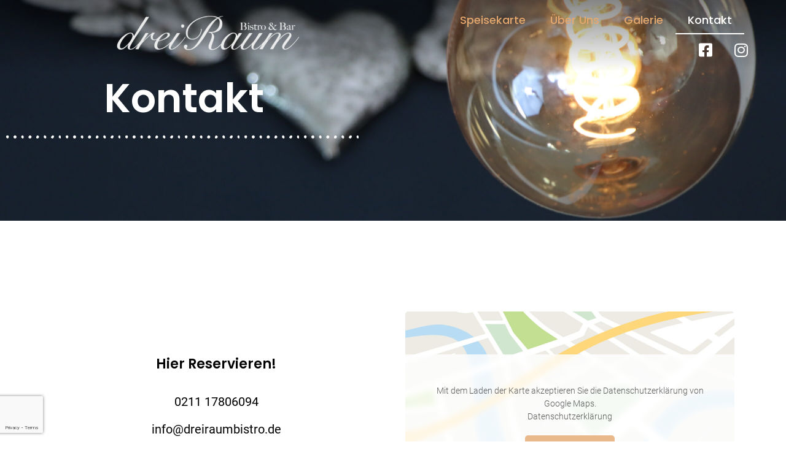

--- FILE ---
content_type: text/html; charset=utf-8
request_url: https://www.google.com/recaptcha/api2/anchor?ar=1&k=6Le7O-shAAAAADAeVHgeUZFBd_Jl63ttwaLboQha&co=aHR0cHM6Ly9kcmVpcmF1bWJpc3Ryby5kZTo0NDM.&hl=en&type=v3&v=PoyoqOPhxBO7pBk68S4YbpHZ&size=invisible&badge=bottomleft&sa=Form&anchor-ms=20000&execute-ms=30000&cb=dvz42yamet5f
body_size: 48836
content:
<!DOCTYPE HTML><html dir="ltr" lang="en"><head><meta http-equiv="Content-Type" content="text/html; charset=UTF-8">
<meta http-equiv="X-UA-Compatible" content="IE=edge">
<title>reCAPTCHA</title>
<style type="text/css">
/* cyrillic-ext */
@font-face {
  font-family: 'Roboto';
  font-style: normal;
  font-weight: 400;
  font-stretch: 100%;
  src: url(//fonts.gstatic.com/s/roboto/v48/KFO7CnqEu92Fr1ME7kSn66aGLdTylUAMa3GUBHMdazTgWw.woff2) format('woff2');
  unicode-range: U+0460-052F, U+1C80-1C8A, U+20B4, U+2DE0-2DFF, U+A640-A69F, U+FE2E-FE2F;
}
/* cyrillic */
@font-face {
  font-family: 'Roboto';
  font-style: normal;
  font-weight: 400;
  font-stretch: 100%;
  src: url(//fonts.gstatic.com/s/roboto/v48/KFO7CnqEu92Fr1ME7kSn66aGLdTylUAMa3iUBHMdazTgWw.woff2) format('woff2');
  unicode-range: U+0301, U+0400-045F, U+0490-0491, U+04B0-04B1, U+2116;
}
/* greek-ext */
@font-face {
  font-family: 'Roboto';
  font-style: normal;
  font-weight: 400;
  font-stretch: 100%;
  src: url(//fonts.gstatic.com/s/roboto/v48/KFO7CnqEu92Fr1ME7kSn66aGLdTylUAMa3CUBHMdazTgWw.woff2) format('woff2');
  unicode-range: U+1F00-1FFF;
}
/* greek */
@font-face {
  font-family: 'Roboto';
  font-style: normal;
  font-weight: 400;
  font-stretch: 100%;
  src: url(//fonts.gstatic.com/s/roboto/v48/KFO7CnqEu92Fr1ME7kSn66aGLdTylUAMa3-UBHMdazTgWw.woff2) format('woff2');
  unicode-range: U+0370-0377, U+037A-037F, U+0384-038A, U+038C, U+038E-03A1, U+03A3-03FF;
}
/* math */
@font-face {
  font-family: 'Roboto';
  font-style: normal;
  font-weight: 400;
  font-stretch: 100%;
  src: url(//fonts.gstatic.com/s/roboto/v48/KFO7CnqEu92Fr1ME7kSn66aGLdTylUAMawCUBHMdazTgWw.woff2) format('woff2');
  unicode-range: U+0302-0303, U+0305, U+0307-0308, U+0310, U+0312, U+0315, U+031A, U+0326-0327, U+032C, U+032F-0330, U+0332-0333, U+0338, U+033A, U+0346, U+034D, U+0391-03A1, U+03A3-03A9, U+03B1-03C9, U+03D1, U+03D5-03D6, U+03F0-03F1, U+03F4-03F5, U+2016-2017, U+2034-2038, U+203C, U+2040, U+2043, U+2047, U+2050, U+2057, U+205F, U+2070-2071, U+2074-208E, U+2090-209C, U+20D0-20DC, U+20E1, U+20E5-20EF, U+2100-2112, U+2114-2115, U+2117-2121, U+2123-214F, U+2190, U+2192, U+2194-21AE, U+21B0-21E5, U+21F1-21F2, U+21F4-2211, U+2213-2214, U+2216-22FF, U+2308-230B, U+2310, U+2319, U+231C-2321, U+2336-237A, U+237C, U+2395, U+239B-23B7, U+23D0, U+23DC-23E1, U+2474-2475, U+25AF, U+25B3, U+25B7, U+25BD, U+25C1, U+25CA, U+25CC, U+25FB, U+266D-266F, U+27C0-27FF, U+2900-2AFF, U+2B0E-2B11, U+2B30-2B4C, U+2BFE, U+3030, U+FF5B, U+FF5D, U+1D400-1D7FF, U+1EE00-1EEFF;
}
/* symbols */
@font-face {
  font-family: 'Roboto';
  font-style: normal;
  font-weight: 400;
  font-stretch: 100%;
  src: url(//fonts.gstatic.com/s/roboto/v48/KFO7CnqEu92Fr1ME7kSn66aGLdTylUAMaxKUBHMdazTgWw.woff2) format('woff2');
  unicode-range: U+0001-000C, U+000E-001F, U+007F-009F, U+20DD-20E0, U+20E2-20E4, U+2150-218F, U+2190, U+2192, U+2194-2199, U+21AF, U+21E6-21F0, U+21F3, U+2218-2219, U+2299, U+22C4-22C6, U+2300-243F, U+2440-244A, U+2460-24FF, U+25A0-27BF, U+2800-28FF, U+2921-2922, U+2981, U+29BF, U+29EB, U+2B00-2BFF, U+4DC0-4DFF, U+FFF9-FFFB, U+10140-1018E, U+10190-1019C, U+101A0, U+101D0-101FD, U+102E0-102FB, U+10E60-10E7E, U+1D2C0-1D2D3, U+1D2E0-1D37F, U+1F000-1F0FF, U+1F100-1F1AD, U+1F1E6-1F1FF, U+1F30D-1F30F, U+1F315, U+1F31C, U+1F31E, U+1F320-1F32C, U+1F336, U+1F378, U+1F37D, U+1F382, U+1F393-1F39F, U+1F3A7-1F3A8, U+1F3AC-1F3AF, U+1F3C2, U+1F3C4-1F3C6, U+1F3CA-1F3CE, U+1F3D4-1F3E0, U+1F3ED, U+1F3F1-1F3F3, U+1F3F5-1F3F7, U+1F408, U+1F415, U+1F41F, U+1F426, U+1F43F, U+1F441-1F442, U+1F444, U+1F446-1F449, U+1F44C-1F44E, U+1F453, U+1F46A, U+1F47D, U+1F4A3, U+1F4B0, U+1F4B3, U+1F4B9, U+1F4BB, U+1F4BF, U+1F4C8-1F4CB, U+1F4D6, U+1F4DA, U+1F4DF, U+1F4E3-1F4E6, U+1F4EA-1F4ED, U+1F4F7, U+1F4F9-1F4FB, U+1F4FD-1F4FE, U+1F503, U+1F507-1F50B, U+1F50D, U+1F512-1F513, U+1F53E-1F54A, U+1F54F-1F5FA, U+1F610, U+1F650-1F67F, U+1F687, U+1F68D, U+1F691, U+1F694, U+1F698, U+1F6AD, U+1F6B2, U+1F6B9-1F6BA, U+1F6BC, U+1F6C6-1F6CF, U+1F6D3-1F6D7, U+1F6E0-1F6EA, U+1F6F0-1F6F3, U+1F6F7-1F6FC, U+1F700-1F7FF, U+1F800-1F80B, U+1F810-1F847, U+1F850-1F859, U+1F860-1F887, U+1F890-1F8AD, U+1F8B0-1F8BB, U+1F8C0-1F8C1, U+1F900-1F90B, U+1F93B, U+1F946, U+1F984, U+1F996, U+1F9E9, U+1FA00-1FA6F, U+1FA70-1FA7C, U+1FA80-1FA89, U+1FA8F-1FAC6, U+1FACE-1FADC, U+1FADF-1FAE9, U+1FAF0-1FAF8, U+1FB00-1FBFF;
}
/* vietnamese */
@font-face {
  font-family: 'Roboto';
  font-style: normal;
  font-weight: 400;
  font-stretch: 100%;
  src: url(//fonts.gstatic.com/s/roboto/v48/KFO7CnqEu92Fr1ME7kSn66aGLdTylUAMa3OUBHMdazTgWw.woff2) format('woff2');
  unicode-range: U+0102-0103, U+0110-0111, U+0128-0129, U+0168-0169, U+01A0-01A1, U+01AF-01B0, U+0300-0301, U+0303-0304, U+0308-0309, U+0323, U+0329, U+1EA0-1EF9, U+20AB;
}
/* latin-ext */
@font-face {
  font-family: 'Roboto';
  font-style: normal;
  font-weight: 400;
  font-stretch: 100%;
  src: url(//fonts.gstatic.com/s/roboto/v48/KFO7CnqEu92Fr1ME7kSn66aGLdTylUAMa3KUBHMdazTgWw.woff2) format('woff2');
  unicode-range: U+0100-02BA, U+02BD-02C5, U+02C7-02CC, U+02CE-02D7, U+02DD-02FF, U+0304, U+0308, U+0329, U+1D00-1DBF, U+1E00-1E9F, U+1EF2-1EFF, U+2020, U+20A0-20AB, U+20AD-20C0, U+2113, U+2C60-2C7F, U+A720-A7FF;
}
/* latin */
@font-face {
  font-family: 'Roboto';
  font-style: normal;
  font-weight: 400;
  font-stretch: 100%;
  src: url(//fonts.gstatic.com/s/roboto/v48/KFO7CnqEu92Fr1ME7kSn66aGLdTylUAMa3yUBHMdazQ.woff2) format('woff2');
  unicode-range: U+0000-00FF, U+0131, U+0152-0153, U+02BB-02BC, U+02C6, U+02DA, U+02DC, U+0304, U+0308, U+0329, U+2000-206F, U+20AC, U+2122, U+2191, U+2193, U+2212, U+2215, U+FEFF, U+FFFD;
}
/* cyrillic-ext */
@font-face {
  font-family: 'Roboto';
  font-style: normal;
  font-weight: 500;
  font-stretch: 100%;
  src: url(//fonts.gstatic.com/s/roboto/v48/KFO7CnqEu92Fr1ME7kSn66aGLdTylUAMa3GUBHMdazTgWw.woff2) format('woff2');
  unicode-range: U+0460-052F, U+1C80-1C8A, U+20B4, U+2DE0-2DFF, U+A640-A69F, U+FE2E-FE2F;
}
/* cyrillic */
@font-face {
  font-family: 'Roboto';
  font-style: normal;
  font-weight: 500;
  font-stretch: 100%;
  src: url(//fonts.gstatic.com/s/roboto/v48/KFO7CnqEu92Fr1ME7kSn66aGLdTylUAMa3iUBHMdazTgWw.woff2) format('woff2');
  unicode-range: U+0301, U+0400-045F, U+0490-0491, U+04B0-04B1, U+2116;
}
/* greek-ext */
@font-face {
  font-family: 'Roboto';
  font-style: normal;
  font-weight: 500;
  font-stretch: 100%;
  src: url(//fonts.gstatic.com/s/roboto/v48/KFO7CnqEu92Fr1ME7kSn66aGLdTylUAMa3CUBHMdazTgWw.woff2) format('woff2');
  unicode-range: U+1F00-1FFF;
}
/* greek */
@font-face {
  font-family: 'Roboto';
  font-style: normal;
  font-weight: 500;
  font-stretch: 100%;
  src: url(//fonts.gstatic.com/s/roboto/v48/KFO7CnqEu92Fr1ME7kSn66aGLdTylUAMa3-UBHMdazTgWw.woff2) format('woff2');
  unicode-range: U+0370-0377, U+037A-037F, U+0384-038A, U+038C, U+038E-03A1, U+03A3-03FF;
}
/* math */
@font-face {
  font-family: 'Roboto';
  font-style: normal;
  font-weight: 500;
  font-stretch: 100%;
  src: url(//fonts.gstatic.com/s/roboto/v48/KFO7CnqEu92Fr1ME7kSn66aGLdTylUAMawCUBHMdazTgWw.woff2) format('woff2');
  unicode-range: U+0302-0303, U+0305, U+0307-0308, U+0310, U+0312, U+0315, U+031A, U+0326-0327, U+032C, U+032F-0330, U+0332-0333, U+0338, U+033A, U+0346, U+034D, U+0391-03A1, U+03A3-03A9, U+03B1-03C9, U+03D1, U+03D5-03D6, U+03F0-03F1, U+03F4-03F5, U+2016-2017, U+2034-2038, U+203C, U+2040, U+2043, U+2047, U+2050, U+2057, U+205F, U+2070-2071, U+2074-208E, U+2090-209C, U+20D0-20DC, U+20E1, U+20E5-20EF, U+2100-2112, U+2114-2115, U+2117-2121, U+2123-214F, U+2190, U+2192, U+2194-21AE, U+21B0-21E5, U+21F1-21F2, U+21F4-2211, U+2213-2214, U+2216-22FF, U+2308-230B, U+2310, U+2319, U+231C-2321, U+2336-237A, U+237C, U+2395, U+239B-23B7, U+23D0, U+23DC-23E1, U+2474-2475, U+25AF, U+25B3, U+25B7, U+25BD, U+25C1, U+25CA, U+25CC, U+25FB, U+266D-266F, U+27C0-27FF, U+2900-2AFF, U+2B0E-2B11, U+2B30-2B4C, U+2BFE, U+3030, U+FF5B, U+FF5D, U+1D400-1D7FF, U+1EE00-1EEFF;
}
/* symbols */
@font-face {
  font-family: 'Roboto';
  font-style: normal;
  font-weight: 500;
  font-stretch: 100%;
  src: url(//fonts.gstatic.com/s/roboto/v48/KFO7CnqEu92Fr1ME7kSn66aGLdTylUAMaxKUBHMdazTgWw.woff2) format('woff2');
  unicode-range: U+0001-000C, U+000E-001F, U+007F-009F, U+20DD-20E0, U+20E2-20E4, U+2150-218F, U+2190, U+2192, U+2194-2199, U+21AF, U+21E6-21F0, U+21F3, U+2218-2219, U+2299, U+22C4-22C6, U+2300-243F, U+2440-244A, U+2460-24FF, U+25A0-27BF, U+2800-28FF, U+2921-2922, U+2981, U+29BF, U+29EB, U+2B00-2BFF, U+4DC0-4DFF, U+FFF9-FFFB, U+10140-1018E, U+10190-1019C, U+101A0, U+101D0-101FD, U+102E0-102FB, U+10E60-10E7E, U+1D2C0-1D2D3, U+1D2E0-1D37F, U+1F000-1F0FF, U+1F100-1F1AD, U+1F1E6-1F1FF, U+1F30D-1F30F, U+1F315, U+1F31C, U+1F31E, U+1F320-1F32C, U+1F336, U+1F378, U+1F37D, U+1F382, U+1F393-1F39F, U+1F3A7-1F3A8, U+1F3AC-1F3AF, U+1F3C2, U+1F3C4-1F3C6, U+1F3CA-1F3CE, U+1F3D4-1F3E0, U+1F3ED, U+1F3F1-1F3F3, U+1F3F5-1F3F7, U+1F408, U+1F415, U+1F41F, U+1F426, U+1F43F, U+1F441-1F442, U+1F444, U+1F446-1F449, U+1F44C-1F44E, U+1F453, U+1F46A, U+1F47D, U+1F4A3, U+1F4B0, U+1F4B3, U+1F4B9, U+1F4BB, U+1F4BF, U+1F4C8-1F4CB, U+1F4D6, U+1F4DA, U+1F4DF, U+1F4E3-1F4E6, U+1F4EA-1F4ED, U+1F4F7, U+1F4F9-1F4FB, U+1F4FD-1F4FE, U+1F503, U+1F507-1F50B, U+1F50D, U+1F512-1F513, U+1F53E-1F54A, U+1F54F-1F5FA, U+1F610, U+1F650-1F67F, U+1F687, U+1F68D, U+1F691, U+1F694, U+1F698, U+1F6AD, U+1F6B2, U+1F6B9-1F6BA, U+1F6BC, U+1F6C6-1F6CF, U+1F6D3-1F6D7, U+1F6E0-1F6EA, U+1F6F0-1F6F3, U+1F6F7-1F6FC, U+1F700-1F7FF, U+1F800-1F80B, U+1F810-1F847, U+1F850-1F859, U+1F860-1F887, U+1F890-1F8AD, U+1F8B0-1F8BB, U+1F8C0-1F8C1, U+1F900-1F90B, U+1F93B, U+1F946, U+1F984, U+1F996, U+1F9E9, U+1FA00-1FA6F, U+1FA70-1FA7C, U+1FA80-1FA89, U+1FA8F-1FAC6, U+1FACE-1FADC, U+1FADF-1FAE9, U+1FAF0-1FAF8, U+1FB00-1FBFF;
}
/* vietnamese */
@font-face {
  font-family: 'Roboto';
  font-style: normal;
  font-weight: 500;
  font-stretch: 100%;
  src: url(//fonts.gstatic.com/s/roboto/v48/KFO7CnqEu92Fr1ME7kSn66aGLdTylUAMa3OUBHMdazTgWw.woff2) format('woff2');
  unicode-range: U+0102-0103, U+0110-0111, U+0128-0129, U+0168-0169, U+01A0-01A1, U+01AF-01B0, U+0300-0301, U+0303-0304, U+0308-0309, U+0323, U+0329, U+1EA0-1EF9, U+20AB;
}
/* latin-ext */
@font-face {
  font-family: 'Roboto';
  font-style: normal;
  font-weight: 500;
  font-stretch: 100%;
  src: url(//fonts.gstatic.com/s/roboto/v48/KFO7CnqEu92Fr1ME7kSn66aGLdTylUAMa3KUBHMdazTgWw.woff2) format('woff2');
  unicode-range: U+0100-02BA, U+02BD-02C5, U+02C7-02CC, U+02CE-02D7, U+02DD-02FF, U+0304, U+0308, U+0329, U+1D00-1DBF, U+1E00-1E9F, U+1EF2-1EFF, U+2020, U+20A0-20AB, U+20AD-20C0, U+2113, U+2C60-2C7F, U+A720-A7FF;
}
/* latin */
@font-face {
  font-family: 'Roboto';
  font-style: normal;
  font-weight: 500;
  font-stretch: 100%;
  src: url(//fonts.gstatic.com/s/roboto/v48/KFO7CnqEu92Fr1ME7kSn66aGLdTylUAMa3yUBHMdazQ.woff2) format('woff2');
  unicode-range: U+0000-00FF, U+0131, U+0152-0153, U+02BB-02BC, U+02C6, U+02DA, U+02DC, U+0304, U+0308, U+0329, U+2000-206F, U+20AC, U+2122, U+2191, U+2193, U+2212, U+2215, U+FEFF, U+FFFD;
}
/* cyrillic-ext */
@font-face {
  font-family: 'Roboto';
  font-style: normal;
  font-weight: 900;
  font-stretch: 100%;
  src: url(//fonts.gstatic.com/s/roboto/v48/KFO7CnqEu92Fr1ME7kSn66aGLdTylUAMa3GUBHMdazTgWw.woff2) format('woff2');
  unicode-range: U+0460-052F, U+1C80-1C8A, U+20B4, U+2DE0-2DFF, U+A640-A69F, U+FE2E-FE2F;
}
/* cyrillic */
@font-face {
  font-family: 'Roboto';
  font-style: normal;
  font-weight: 900;
  font-stretch: 100%;
  src: url(//fonts.gstatic.com/s/roboto/v48/KFO7CnqEu92Fr1ME7kSn66aGLdTylUAMa3iUBHMdazTgWw.woff2) format('woff2');
  unicode-range: U+0301, U+0400-045F, U+0490-0491, U+04B0-04B1, U+2116;
}
/* greek-ext */
@font-face {
  font-family: 'Roboto';
  font-style: normal;
  font-weight: 900;
  font-stretch: 100%;
  src: url(//fonts.gstatic.com/s/roboto/v48/KFO7CnqEu92Fr1ME7kSn66aGLdTylUAMa3CUBHMdazTgWw.woff2) format('woff2');
  unicode-range: U+1F00-1FFF;
}
/* greek */
@font-face {
  font-family: 'Roboto';
  font-style: normal;
  font-weight: 900;
  font-stretch: 100%;
  src: url(//fonts.gstatic.com/s/roboto/v48/KFO7CnqEu92Fr1ME7kSn66aGLdTylUAMa3-UBHMdazTgWw.woff2) format('woff2');
  unicode-range: U+0370-0377, U+037A-037F, U+0384-038A, U+038C, U+038E-03A1, U+03A3-03FF;
}
/* math */
@font-face {
  font-family: 'Roboto';
  font-style: normal;
  font-weight: 900;
  font-stretch: 100%;
  src: url(//fonts.gstatic.com/s/roboto/v48/KFO7CnqEu92Fr1ME7kSn66aGLdTylUAMawCUBHMdazTgWw.woff2) format('woff2');
  unicode-range: U+0302-0303, U+0305, U+0307-0308, U+0310, U+0312, U+0315, U+031A, U+0326-0327, U+032C, U+032F-0330, U+0332-0333, U+0338, U+033A, U+0346, U+034D, U+0391-03A1, U+03A3-03A9, U+03B1-03C9, U+03D1, U+03D5-03D6, U+03F0-03F1, U+03F4-03F5, U+2016-2017, U+2034-2038, U+203C, U+2040, U+2043, U+2047, U+2050, U+2057, U+205F, U+2070-2071, U+2074-208E, U+2090-209C, U+20D0-20DC, U+20E1, U+20E5-20EF, U+2100-2112, U+2114-2115, U+2117-2121, U+2123-214F, U+2190, U+2192, U+2194-21AE, U+21B0-21E5, U+21F1-21F2, U+21F4-2211, U+2213-2214, U+2216-22FF, U+2308-230B, U+2310, U+2319, U+231C-2321, U+2336-237A, U+237C, U+2395, U+239B-23B7, U+23D0, U+23DC-23E1, U+2474-2475, U+25AF, U+25B3, U+25B7, U+25BD, U+25C1, U+25CA, U+25CC, U+25FB, U+266D-266F, U+27C0-27FF, U+2900-2AFF, U+2B0E-2B11, U+2B30-2B4C, U+2BFE, U+3030, U+FF5B, U+FF5D, U+1D400-1D7FF, U+1EE00-1EEFF;
}
/* symbols */
@font-face {
  font-family: 'Roboto';
  font-style: normal;
  font-weight: 900;
  font-stretch: 100%;
  src: url(//fonts.gstatic.com/s/roboto/v48/KFO7CnqEu92Fr1ME7kSn66aGLdTylUAMaxKUBHMdazTgWw.woff2) format('woff2');
  unicode-range: U+0001-000C, U+000E-001F, U+007F-009F, U+20DD-20E0, U+20E2-20E4, U+2150-218F, U+2190, U+2192, U+2194-2199, U+21AF, U+21E6-21F0, U+21F3, U+2218-2219, U+2299, U+22C4-22C6, U+2300-243F, U+2440-244A, U+2460-24FF, U+25A0-27BF, U+2800-28FF, U+2921-2922, U+2981, U+29BF, U+29EB, U+2B00-2BFF, U+4DC0-4DFF, U+FFF9-FFFB, U+10140-1018E, U+10190-1019C, U+101A0, U+101D0-101FD, U+102E0-102FB, U+10E60-10E7E, U+1D2C0-1D2D3, U+1D2E0-1D37F, U+1F000-1F0FF, U+1F100-1F1AD, U+1F1E6-1F1FF, U+1F30D-1F30F, U+1F315, U+1F31C, U+1F31E, U+1F320-1F32C, U+1F336, U+1F378, U+1F37D, U+1F382, U+1F393-1F39F, U+1F3A7-1F3A8, U+1F3AC-1F3AF, U+1F3C2, U+1F3C4-1F3C6, U+1F3CA-1F3CE, U+1F3D4-1F3E0, U+1F3ED, U+1F3F1-1F3F3, U+1F3F5-1F3F7, U+1F408, U+1F415, U+1F41F, U+1F426, U+1F43F, U+1F441-1F442, U+1F444, U+1F446-1F449, U+1F44C-1F44E, U+1F453, U+1F46A, U+1F47D, U+1F4A3, U+1F4B0, U+1F4B3, U+1F4B9, U+1F4BB, U+1F4BF, U+1F4C8-1F4CB, U+1F4D6, U+1F4DA, U+1F4DF, U+1F4E3-1F4E6, U+1F4EA-1F4ED, U+1F4F7, U+1F4F9-1F4FB, U+1F4FD-1F4FE, U+1F503, U+1F507-1F50B, U+1F50D, U+1F512-1F513, U+1F53E-1F54A, U+1F54F-1F5FA, U+1F610, U+1F650-1F67F, U+1F687, U+1F68D, U+1F691, U+1F694, U+1F698, U+1F6AD, U+1F6B2, U+1F6B9-1F6BA, U+1F6BC, U+1F6C6-1F6CF, U+1F6D3-1F6D7, U+1F6E0-1F6EA, U+1F6F0-1F6F3, U+1F6F7-1F6FC, U+1F700-1F7FF, U+1F800-1F80B, U+1F810-1F847, U+1F850-1F859, U+1F860-1F887, U+1F890-1F8AD, U+1F8B0-1F8BB, U+1F8C0-1F8C1, U+1F900-1F90B, U+1F93B, U+1F946, U+1F984, U+1F996, U+1F9E9, U+1FA00-1FA6F, U+1FA70-1FA7C, U+1FA80-1FA89, U+1FA8F-1FAC6, U+1FACE-1FADC, U+1FADF-1FAE9, U+1FAF0-1FAF8, U+1FB00-1FBFF;
}
/* vietnamese */
@font-face {
  font-family: 'Roboto';
  font-style: normal;
  font-weight: 900;
  font-stretch: 100%;
  src: url(//fonts.gstatic.com/s/roboto/v48/KFO7CnqEu92Fr1ME7kSn66aGLdTylUAMa3OUBHMdazTgWw.woff2) format('woff2');
  unicode-range: U+0102-0103, U+0110-0111, U+0128-0129, U+0168-0169, U+01A0-01A1, U+01AF-01B0, U+0300-0301, U+0303-0304, U+0308-0309, U+0323, U+0329, U+1EA0-1EF9, U+20AB;
}
/* latin-ext */
@font-face {
  font-family: 'Roboto';
  font-style: normal;
  font-weight: 900;
  font-stretch: 100%;
  src: url(//fonts.gstatic.com/s/roboto/v48/KFO7CnqEu92Fr1ME7kSn66aGLdTylUAMa3KUBHMdazTgWw.woff2) format('woff2');
  unicode-range: U+0100-02BA, U+02BD-02C5, U+02C7-02CC, U+02CE-02D7, U+02DD-02FF, U+0304, U+0308, U+0329, U+1D00-1DBF, U+1E00-1E9F, U+1EF2-1EFF, U+2020, U+20A0-20AB, U+20AD-20C0, U+2113, U+2C60-2C7F, U+A720-A7FF;
}
/* latin */
@font-face {
  font-family: 'Roboto';
  font-style: normal;
  font-weight: 900;
  font-stretch: 100%;
  src: url(//fonts.gstatic.com/s/roboto/v48/KFO7CnqEu92Fr1ME7kSn66aGLdTylUAMa3yUBHMdazQ.woff2) format('woff2');
  unicode-range: U+0000-00FF, U+0131, U+0152-0153, U+02BB-02BC, U+02C6, U+02DA, U+02DC, U+0304, U+0308, U+0329, U+2000-206F, U+20AC, U+2122, U+2191, U+2193, U+2212, U+2215, U+FEFF, U+FFFD;
}

</style>
<link rel="stylesheet" type="text/css" href="https://www.gstatic.com/recaptcha/releases/PoyoqOPhxBO7pBk68S4YbpHZ/styles__ltr.css">
<script nonce="lf82ZnZpZgO-jnjt3INtRQ" type="text/javascript">window['__recaptcha_api'] = 'https://www.google.com/recaptcha/api2/';</script>
<script type="text/javascript" src="https://www.gstatic.com/recaptcha/releases/PoyoqOPhxBO7pBk68S4YbpHZ/recaptcha__en.js" nonce="lf82ZnZpZgO-jnjt3INtRQ">
      
    </script></head>
<body><div id="rc-anchor-alert" class="rc-anchor-alert"></div>
<input type="hidden" id="recaptcha-token" value="[base64]">
<script type="text/javascript" nonce="lf82ZnZpZgO-jnjt3INtRQ">
      recaptcha.anchor.Main.init("[\x22ainput\x22,[\x22bgdata\x22,\x22\x22,\[base64]/[base64]/[base64]/[base64]/[base64]/[base64]/KGcoTywyNTMsTy5PKSxVRyhPLEMpKTpnKE8sMjUzLEMpLE8pKSxsKSksTykpfSxieT1mdW5jdGlvbihDLE8sdSxsKXtmb3IobD0odT1SKEMpLDApO08+MDtPLS0pbD1sPDw4fFooQyk7ZyhDLHUsbCl9LFVHPWZ1bmN0aW9uKEMsTyl7Qy5pLmxlbmd0aD4xMDQ/[base64]/[base64]/[base64]/[base64]/[base64]/[base64]/[base64]\\u003d\x22,\[base64]\\u003d\x22,\x22wo51wrPDh2UQwoHCoDl7LsKVVsKgUVvCjW3DocK5L8KVwqnDrcOSAcK4RMKXDwUsw5NywqbChx51acOwwo0IwpzCk8KuOzDDgcOAwo1hJV3Cij9ZwozDtU3DnsODHsOnecO5csOdCgDDpV8vGsKTdMONwo7Dg1R5EMOpwqBmKyjCocOVwoXDncOuGHFHwprCpG/DqAMzw6oqw4tJwrzCnA06w4wqwrJDw4bCgMKUwp9wFRJ6NWMyC1zCk3jCvsO4wr57w5RsMcOYwplrViBWw68+w4zDkcKUwop2EF/Di8KuAcOJfcK8w67CosOdBUvDkQk1NMK9cMOZwoLCg1MwIi0OA8OLVcKjG8KIwqF4wrPCnsKHLzzCkMK1wpVRwpwtw57ClE4dw58Baz0Yw4LCkmUpP2knw7/Dg1gbdVfDs8ObWQbDisO/[base64]/CqEDCscO2ecKowq9aQzDDrcOYw6hpw6UEw67CvsO/U8K5YgFPTMKSw7nCpMOzwosmasOZw5vCv8K3Sm1XdcK+w4MhwqAtT8O1w4oMw6oeQcOEw6EDwpNvM8OFwr8/w5bDojDDvWHCuMK3w6ImwoDDjyjDsFRuQcKXw7Fwwo3Co8Kkw4bCjUPDp8KRw69LRAnCk8O6w4DCn13Ds8OAwrPDiybCnsKpdMOzU3I4FGfDjxbCicKxa8KPMsKkfkFRZThsw4sew6XCpcKzIcO3A8Kkw5xhUSlPwpVSJS/[base64]/CqQDCrwPDqcK9AcO7wrTDrMKOMjQtJQnCnygAIjl+GsKfw44AwpcSY0E1FMOrwoMYd8OzwotHX8Ouw51/[base64]/acKfM0Uvw57DjsKZw5Q/[base64]/CnsKtw74KwpNQFSNHw4XCrcK6w4bDicKww7XCsQMID8O0EgPDtSNBw6zCv8OPYMOSwpHDnyLDt8KtwpF+MsKbwqfDg8O2Tx4+U8Kaw6/DrXEuc2JBw7bDtMK8w6Y6XynCn8Kfw6nDgsK2woPCuR0tw51dw5jDhjzDvMOCYll2CEQzw55uQsKaw65yU1LDo8K+wpbDuGgJJ8O0OMK9w7MMw7ZJLMK1L2zDrQIoZcOvw7pQwrcdakBKwrY6VHnCoBjDmMKaw7ZtHMKLZW/DncOAw7XCohvCvcO4w7DCt8ORbsObG2XCgcKNw4HDkzcpaUHDv0bDuxHDlsKQTXFcdMK8OsOdFnE9Ait1w5l1egPCp3B0C18bOsOMcwTCk8KEwrHDgTc/JMKDSTjCgRnDhMKXDWVAwqZHHFPClUYfw5vDkirDjcKuHwPCj8OCw4gSOsOpCcOSfW/[base64]/w7gRw7A1w5F2wq/DpMOIw7bDqRPDvybCosKDalgvYXzCg8KNwpDCtEzDngxcYjHDvMO1R8OqwrJjRsKgwq/[base64]/E8Krw6jDl8K4wpfClDMTw5NVWGp2F8OjwpHCqjURe8K7wprCikI7FmjCk20PasOgVsKseB/Dm8OCYsK/wpUTw4PDuBvDsCZUFC5aBVnDqcONEEHDvcKzAsKVCWpLM8KGw6tDQ8OQw4dMw7rClFnCgcOCNTzCmUHDqEDDucO1w7xtPcORwqnDgMObKMKAw7LDm8OSwotZwo/DvcOPBzktw6/Dp1gEQC3CgMOCf8OXeQZOZsK6GcKaZg42w4kvLD7DlzvDnUvCm8KvI8OJEMK7w6B5amQ2w6tHPcOFXy53fx7CgsKxw6wPU0pdwqkRwpzDs2DDsMOAw6fCp1c2B0o5C2xIw6hRwrNLw6AEHsORf8OPc8KtW3EFNH/[base64]/ChsKow6fCs3ghTw7DisK9VAN/J8Kcwq1gTDDCtsOpwpbClDdzw4kZZXw9wpI2w73CqcKWw68AwpfCisOfwrxww5EBw6xFNULDqg0/JDRrw7cLQlxbBMKMwpnDtFR2a0YIwpbDh8KMFy1xBxwiw6nDrMKlw6TCgcOiwoIww6TDkcO/[base64]/[base64]/Dm3QKNGsawq5aRcKidBnDkHTDvVFaX0XDrcKUwqZBRFbCnw/Dk2fDtcK6IcOdasKrwqdCO8OEVsKvw518wrrDsjcjw7YHTcOJwobDrsOcRsO8SsOneRbCpsK+bcOTw6M7w755P18/dsKJwoPCvETDs2PDlkPCiMO2wrRSwpFxwofCoU11AAEPw5ZUfhjCpQImYizCqzrCrmJkPT42WUrDpMKpfMKeccOaw5rCvhzDq8KbEsOqw5VKXcOVG0jCmsKCOH5JH8OuIGTCt8OwfSzCqcK6wqzDuMOhGcO8KsKNX0F9BTzDjsKnGhXCncKTw4/CnMO4eyDDvFolB8OQYHHDpsOMwrEea8KPwrNAL8OdRcK5wq3Du8KWwpbCgMOHw5hYVsKOwoMGCw99w4fCgMO8Y05TbVBawqE5wqQwU8KjUsKDw7xcCMKxwqsWw5h1wo/CvGIfw5Zmw5pKEnUXw7DDt2FkccOUw596w4Q1w7tzT8O3w5XDmMKjw7wDZsO2E0nClS/[base64]/WMO7Q1hmVsKVD3cRw6fDvCEHCcKQw4Q8wqfCvMKQwqbCq8Krw5bCox/CjAHCrcK1Awo+Q2oEwrrCl0PDkWvDtA/DtcKOwoU/wro6wpMPemANVyDCqQcjwpcSwpsOw7PCn3bDrnXCosOoGU5Qw6PCpsOnw6bCnDXCssK7VMODwodIwqVcBjhvW8Oow6/DmMOQwofChcKiC8OgVhbCsTZ8wqHCksOKAsKxwp1KwolcIcO3w5EhGCPClcKvwqRncsOECBTCpsKMCiI2KCUFXDvCiWdsbV7DjcKZV0YqX8KcTMKWw7nDuU7DksOqwrQqw5DCkU/Ck8KVSH3CqMOHdMKMKVHCnX7DlWV+wrxkw7ZfwpDCmUDDk8K/RFzCvsOoOG/CuDPDj2EXw4nDniMGwpwzw4HDh0YkwroKaMOvJsKcwofDjhk/w77CjsOnT8O7woNRw4Y5w4XCijoPMX3CoHDDtMKLw5XClXrDiCU3ZSgjC8KwwoFuwoPDgsKvwq/Cok7DuhobwrYSd8KmwqDCn8Kpw4LCtTY6wodBEsKRwqjCu8K+XVYEwrUUBMOsdsK7w5E8eRHChVg9wq3DisObeUZSdmPCucOKKcOoworDkcKgPsKsw4Y2G8KyeGbDsVfCr8KeVsK2woDChMKgwo81Wz83wrt1LBDCkcO9w4VeCxHDji/DqsKtwo9tcjUlw6jDplwow5tjLGvDrsKRw47CrkZnw5hOwq7CiBzDtT1Aw73DuDHDnMKDw50UU8KrwqjDhGLCvWLDh8K4wrgTXVg7w7UzwrQfV8OgHMO/[base64]/w6VJWWTCgGjCqyRfwqPDkMOrw705w73Dnipuw6fCpsKvSsOjFH0VbFIlw5DDvhDCmFlJVzbDn8OnU8KMw5YAw5tUNcOPwpnClSLDtwpkw6QwdcOXfsK5w4fDi3hywqA/WwjDhcKzw5bDlR7Dq8OtwqcKw50aRAzDlmExLlvCvljDoMKwM8OQLsKVwrnCpMO/wpxAOMOBw5hwSkTDusKCFA/DphVbLWbDqsOew4zCu8ODwp8hw4LCvMKqwqRFw49ewrMvworCkTNuwrs/wpcDw5JHYsK5fsKtQMKGw7oFQsKowqFzfcOlw5svw5Zswokbw6XCrMKcNcOgw4/[base64]/bMOFPsO8w5fCgnjDv8O/OsKQwp/CpMOiJGpRwo3Cr0DDsRDDlVtiWsOYL3p9J8Kaw5vCusKoS23CiiTDrA7ChcK/w6N0wrkwX8OQw7DDrsO/w4AhwqZPO8OPImR+w7Q1aBnCm8Omc8Okw4XCsl0LEibCkArDqcOJw7bClcOhwpTDmywLw7XDiX3CqcOkwqocwrrCpxJKTcOeP8Kfw6TCvsOHAhLCli1Xw6LCg8OmwpFow5PDiljDr8KgZigGDDMrXg4RXsKVw73CtGZ0ZsKlw4oqMMOAY1XCs8Oswp/CgMOWwrpEQWUoNlwJfS5ibcOmw7kABADCiMOcK8O7w6QPW1zDlRDCsADCsMKHwrXDtEBKcVYYw7lncTXDlzVEwoY7AsOsw6jDghTClcO8w7Q1wr3Cl8KoQMKOJVTCqsOQwo3DhcOicMO7w7PCk8KJwo0Pwpwawq1qwo3CtcOVw5IDw43Dh8OYwo/CtgxXR8Ope8O4R0LDnW5Qw43Ci1IQw4XDsgNFwp8/w4bCvxnDp2JpFsKXwrVPM8O3HcKMFcKBwq8iw7bCmzjCgMOvGmsWMSPCkhrCjSc3wo9YGMOzAml6bMORwrjChWMBwrtowrfCljBPw6XDu0kbegTCvcOXwpsJYcOzw6jCvsOrw61/KEvDqEcPM30CC8OSIGkcdwrCrMOdYjN4JHRow57Cv8OfwqHCvsKhWFkSZMKowp4lwoQ5w73DkMK+EwbDoDladcOaUhDChcKBKgjCscKOAsKvw7kPwqzDkDXCgVnDnUDDkSPCnW/Cp8KCOxEQwpBzw64IPMK0QMKkAggIFBHCvT/Dqw3CikbCv3PDqsOyw4IMwpvCqsKjIm/DhTPCs8KwcynDkWrDpsK1w5MdGMOCBRAfwoDClkHDjU/DhsOxZ8Kiw7TDqyxFRmHCiHDDnTzDlXFTPhjDhsObwqMewpfDu8KPY0zCpit4HFLDpMKqw5jDkHTDtMO8JSnDnsKRCmJrwpZVw4zDucKzK2jCssOqOTsYXcKCFRfDnT3DhsO0Dn/CkA4sA8K7wr7CmsO+VsOVw5jDpAJjwpYqwpVsFinCpsOtNMOvwpsXJG5GAShDPsOSWyB5UnzDjwdJNCpTwrLCvy7CisKVw7LDncONw50ePh/CjMKfwo89dGDDjMOjYkptwpZeJ1RdCcKqw47Di8K2woJ+wqgcHgfCvmJ6IsKuw5Vse8KUw7IvwpRSZcONwrYhA1wiw6tLNcO/w7Rsw4zClcK8Eg3Cn8KoGnh5w7cDw7BZQizCq8OOFV3DuTY3FjcVIgwXwodNRTjDhiXDt8KzUhFoDcK4ZsKMwrklfwbDl2rDtH0/w7VxTnrCgcKLwpvDujnDrMOVYMOow4wtCDNSOx3DiB9HwrzDgsO2NDfDssKLEAg8H8Oaw6XCrsKMw6nChAzCjcO2KU3CrMO/w4IawoPDkArCgsOiG8O9w4YUDkM4wqfCsDhGMB/DoyQRTRAcw4I6w7DCm8O/w6kVVh8BMg8IwrvDr2DCjk8aNcKbDgnDi8ORQw7DgzvDgcOFSR5lJsOaw5bDuRkTw5DCtsKJK8Ovw7jCrMOHwqdIw6XDjcKVQy/Cp19fwrfDvcOew40adDPDiMODYMOHw7MbM8Oyw47CgcOxw6rCh8OrI8ODwpbDpMKAfwMbTD1LIzExwqw4FxFlG10LD8K9bcOtR3PDrMKfNTsyw57DlAfCmMKDHMOBFcKjwpPCn10HdS1yw7pCOsK6w7MFXsKCw73DgBPCqHUKwqvDjTlBwqxYEk4fw63Cg8KqbH/DucK8SsOBYcKwLsOgw53CnifDnMK9DsK9MUTDs3/Dn8OawrzDtD1CbMKLw5lxCFh1U3XCtUYDfcKXw7J4wqRYZ0bCrD/CmnQ9w4wVw4bDmcOJw5/DusOhOAFCwpQYW8K2T34qITjCoF9YKihUwoEzaXdudlE6TUtUQBMLw68AJWPCsMOGesOWwqPCtSDDr8OmWcOIe3Vkwr7DqcKEBj0pwr10S8Kmw7PCjS/DucKJUyjCkcKIw7LDgsO8w5giwrDCiMOIA0wgwp/[base64]/[base64]/DiFQMYB7Cs2QDBTxSWnXCl24OwoQ7wq88Xwp2wpZuA8KSeMKBLcOPw6zCqMKswqXDuW/CujFjw5cMw7BZBAjCgXTCix0pHMOOwr81fl/ClsOUecKeA8KjYcKMMcOXw4bDi27CgF/DnlR3BcKIZ8OAc8OUw5R3OTsvw64bSQFOZ8OZVysPDMOYeWkvw5vCrzEKHTlWbcOWwrsGUlbDvcOjKsObw6vDkA8LNMOHw5YyLsOIJBsJwpFqMmnDisOoOMK5w67Cl27CuzACw6R0ZsK4wrLCmTFmXsOEwrhnCcOTwolpw6rCk8KiSSfClsO+e0/DtCQhw6wsSMKiT8O4JcOxwowzw4vCgiZOw6Y/w4cCw4AMwoNCQcKnGl0SwosywqZIIQ3CkMOlw5zDhQ0lw45VZcOmw7nDisKjUBljw63CtmbChibCqMKPYwMKwqfCvjNDw7jChFheaxLDo8O5w5obwo/[base64]/ChXfDgcK7M8OQw6VYccKTSMKfw7vCv8O+wrYzYsOUwqrDjSzDgcOAwqvDjcK1MVo9bifDjVzDgGwjC8KOXCfDu8K0w6wvMVozwoHCm8OzYxrCiiFuw7PCmU9eeMKjKMOfw7Rww5ULXjFJwrrDu2/DmcKCKGdXWxMjfVHCosO3CBrDhzDDnHU3RMOyw6XCocK5WxFawolMw73CgTNid2bCjEorwrtqw65sfk1ia8OawoPDusKMwpFQw6TCt8KtCyLCmcOFwqxCwobCu3DChMOnPiTChMKtw5tow7YAwrbCs8Ktwo05wrTCql/[base64]/CusOCwpZpw7LCocKsZcO2esKHZMKtdl/[base64]/Di8OeHsKQQsOSwpREf8OSXcOHYSXCjsK/[base64]/YFoSMChVFSvDgMOIw4PChcKiwp3DmMO9asKMEQZMAkI3wpIhc8OkcQTDi8KAw5ojw6fCoQUHwrbCqcKzwozDlCTDkcOGw5vDr8Oxw6MfwqJKDcKswr3DvsKAO8OdFsO1wpDCvMOhIXLCpzbDr1jCvcOLw79LBV5lHsOqwqYtKcKfwrbChcOMSRrDgMO4cMOnwp/CsMK+bMKuJDcBAyfCiMOuScK2ZUAIw6XChiM5BsOePjBlwrDDr8OpUl/CocKxw59rIMONScOqwoxtwqphfMOZw5QcMFxrbAJQV1HCl8KmIcKMKgPDt8KvK8KHTX0aw4HCh8ObRMKCdQ3DrMOzw6MZE8Kew5JRwp04UQcwLsOwOBvCqw7CosKGGsKuCHTCp8OMwpM+wotowqjCqsOlwrnDvS0cwpI8w7QAesK1W8OeQwRXFsK2w6jCqx5dTm/DqcOGeRl9BsKmCBcdwp0FXGTDoMOUCsKRXTnDun3CskpDLMOWwphYWAoTIwXDl8OPJlzCqMO8woNZI8KBwozDjMOTUsOCasKRwpHCssKmwpDDmA1/[base64]/DTrDu8Opw6bDvi3Dgwl3UcKGw4h/w4jDhi4Ew7TDgXJzcsO3w7JGw6NHwrF6HcKEccKiKMOpecKcwqwYw7gPw60Me8OZYMK7OcOHw4jDiMKewpXDvwBMw7zDsV89LMOuU8OHOMKnfsOQJjhbYMOJw5LDr8Ojw43CnMKbU3tua8KCc2xWw6/Cp8Kqw7DCp8OmBcKMMysNFxEHfjgBU8OIE8KRwofCtsOVw7oEw7DDq8OBw7VjPsObbMO5LcKOw5IXwpzCqMK/wpzCs8Okwr8pZhLChn7Cs8One0HDo8Klw7nDhRTDi2rCu8O5w55TAMKsD8OBwoXCkC7DtBVmworDgMKfVsO4w7bDlcO3w4FVGsOYw6/DuMO9CcKpwqlTbcKVUQDDlsO5wpPCmDkvw6jDr8KVOhvDsWPCo8KCw4Vww581McKSw4hYUcObQjjChMKJIRPDqUjDhiZIcsOPSUfDkFTCrjbCi07CnnnCiEYsTcKNEMKdwoPDhsKLwqLDgx/[base64]/Dn8KOdsOiScKRw6wJw5lUSwd1Y8OQwpPDtjI/KMOVw6fDsMKfwrzDohtvwq7CgXUXwoAVw59cw5fDlsO2wrEmc8K+Ig9JVxvCgjpJw5YeDFlswpPCjsKjwo3DoFcwworDucO7Kj3DhcKlw5DDjMOcwoTDs1/Dh8KRWcONEsKkwpXCrcKbw73ClMKuw5/CgcKbwoJNXQ8Zw5LDs0fCqQZaaMKTIcKawpvCkMONwpMzwoTCvsKcw5kFfxNmJxN/[base64]/[base64]/[base64]/CvE7Cqh3DhXPCnSDCswBnKMKdDkBeGwQwwrJoe8OKw48BdcK9cBkXXFTDrD7CisKEHw/Ckgo/M8OoM0XDksKedlbCt8ObacOvOwUsw4/DqMOkdx/DqsOyfWHDqER/wrNNwqApwrg4wpk3wpV/di/[base64]/[base64]/CnsOawrZLXzcILsOPwoHDocOgdsK9woRywoUzR8OQw6QWacKUJRE9DXMYwr3CocKBw7LCu8OSPg8fwq4dSsKxQV7CjkvCncK+wpJOKVw/wolCw4puR8OZN8K+w75+Wy9tBAPDl8OfSsOMJcKJDsOpw60mwqwIwoHCn8KYw7cRKm/[base64]/CuS7CowHDp1Q1MChfwqnDsFA8NnnDsUnDjcOkTTJ+w6BgEwRlKMKpRMOuE3LCoVnDqsKvw6otwqhhcHl4w4lhw7rCllvDqj4PHMOMPHA/[base64]/Dgy/CrMK8wqIAw43CqTTDp8ONwqbDv8O8wqXCmsKgfsKPMcODVx0qwoAiw6d2I33CoH7CpTjCi8OJw5gGYsOLE0ISwpY8I8OIHkoqw7fCgcKNw7/CgMOPw64VWMK6wp3DlxrCk8OiAcOLbC/Ck8KOLDHDtsKvwrpcw4zCssKMwr4lEGPDjMOCTGIww7DCv1Fxw5zDnkNTfVo6wpdywrJOcsO5BnXCpFbDj8OmwqfCtwBOwqbDhMKGw4TCsMO7UMO8H0rCrcKMwobCs8Okw5ZHw73Dkw06WXd1w6TCvsK0CAcaNsO8wqRWdkXCpsOyE0TCihtiwpcKwqNlw7dOECwQw6/[base64]/CrHLClMKEIFYwNlFMM2XCkCJgwp/ClE7CqMOjwq/DmhzDm8OiOMK5woHChcOrMcOXKR3DhQEEQMOFWmrDqMOuccKiEMKTw4HCg8K0wq8NwpjCuWrCmC9SQnZGa0PDj17CvcO1WMOUwr/CksKVwpPCscO8woFfVloXHBoOR30aPcOawpfCogTDglZgwrZmw4/DgsKQw78CwqPCrsKPcAgVw7xSZ8KtDn/[base64]/YgzCrnslw60Mw4g+Hi0fPXrCusKBYlfCisKhb8KXZMO/[base64]/[base64]/DvnYEH8OuD8K0wpXDszzDgCfDoMKpwooNwr58LMOTw50ew4kDZcKxwqcILsOVWkRrMMO5B8OFDQBBwocQwrbCu8OnwqFrwrLChBHDgCh3QjjCoz7DmMKdw4tywoLDkT7CsRY9wp/Cs8KYw6/CtT8vwqfDjEPCvsKQacKpw7HDhMK7wqHDt2Ixw5J7wrzDtcKvIcK7w63CtyI9VhVNfsOqwrtIbXQMw4J/NMOJwrDCucKoAjXDpcKcfcKMTsOHKW0Qw5PCi8KsdyrCg8OWK2rCpMKQWcKFwqISbhrCvsKHwoPCjsOWYsO1wrwDw5BEXTkYHgNpwqLCgcKTYQd8RMOvw4zCpcKxwoVfwrjCoQNhZcOrw5RDFjLCisKfw4PDlE3CpQ/DrMKsw5lrAi0zwpFFw7XDn8KpwooHwrjDvH09w5bCuMKNImN3w45iw49dw5IQwo0XO8OXw6Nsf1QZBBXClEweQlIuwoPDkXJgFBnCnS/DpsKrIcOVT1fCp0FxL8O0wrDCrzBNw6rCmjTCgMOvU8K8ElMtQMKAwrsbw7o7U8O3RcOxHCjDt8KSe2srwobDg2JJEcOow53CrcOow6PDgMKHw7VTw54ywr58w6dpw7/[base64]/[base64]/HMKjw7rDvTZRwoU+OGPDl2QYw47Dsn/Cn8KsGx8/w53Cm3kWwpXDtANPXULDliTCvxnCssO1w7zDjsOJd0PDih3DqcO3ADsRw7DCjGx/[base64]/[base64]/CtMKnw5TDh8K+wo3CszvDucK/woIiwrzCpcKWJVnCrg99esK4wpTDmcOZwq4aw4QndsOew7tdOcOAWcOcwrHDixkowoTDr8OyVsKbwoVQQ382wow9wqjCicKowoDDoDTDqcOxNRvCn8OfwpPDqhlJwoxWw64wUMKxwoA/[base64]/CpsOYUy5oKU9Ic8OYQsKgS8Kfw4DCtcOmwr4Dwq0jClDDhMOoGC0wwpDDg8Kka3sFa8K/DHLCjDQuwoobPsOxw5QPw7tDYmViFRJhwrYVDMKAwqnDqiEMICvCncKmbV3CtcOCw69iA05xPFjDrlbCiMKUwp7Dq8KGFcKow5oqwr/DiMKNfMODLcOnR3wzw7NuAsKawrtJw7rDlWXCqsObZMKwwpvDhTvCpmbCkcOcPyFWw6Escx7DrQzDpTXCj8KNIyVAwpzDpGvCk8OXw6rDmsKQJRQBbsOMwovCgiDDtsOVLmFrwqMpwqvDoHDDsi5gDMOZw4fCqcOcPl3DvMKfQjnDm8OsdCjCgMOpbUvCuUMXK8K/[base64]/wqvDicOgwr8VLcKRwqMRDcOew4oJPhAfwrpCwqLCocK/DsOgwr7Du8OTwrzCl8KpVx8uMQ7DnjxcEMOKwoHDrhPDpjjDmB7CtsO+woYcIiTCvGjDt8KqO8Ofw5Mpw5kfw7rCuMOcwrVtRWbCjhFFUgY8wo3Ds8KVI8O7wrLCqwp5wqohHRTDisOWWcO7PcKKeMKXw6PCvkJTw7jChMK6wrFqwq7CiG/DkMKeVsKnw6hFwr7CthDCu0dGGybCn8KIw5NJQFzCiDvDi8KlWhnDtyczJDDDvn/[base64]/CncK2FDHDhMKVw5XCkFbDp8Kzw4EgB8Kcw6tXXSPDpcKyw4PDmiLCphHDssORHFXCiMObQVrCvMK5w5cZwoPCgg16wpXCrHnDrinChMO1w5rDrDF/w6XDuMODwqHDulfDocKyw7vDqsO/T8K+BVwbR8ONYnJ7LwE5w75Vwp/Drh3CuiHDgcOrNFnDrBjCgMKZEcK/[base64]/[base64]/CgsK0w77DjWwmJcOhYHVZGsOyCCbCpsO7YsK4SMKZBW3CiAjCgMK+b1AdVAovw7EeKgk0wqrCnlXDpBrDszbDgQ52OMKfP1wIwp8uwqnDqcOtw5DDvMKoFA97w7rCoxh8w4hVZH97CyPDmE/DiXXCl8KKwocAw7TDocKZw4RwFTk0dMOVwqnDjxHDuXvCncOnOcKaw5PCmHrCu8KMAsKJw4I0OR8nWMOew4ZUNz/[base64]/w6Q0VMOsw4LCtBEfw5rCtcK9HyRtwqQZUsOtEcKVwoVSN0LDsXlBasOwXjPChMK3JcKcTkDDlkHDncOGQickw4xMwrHCrQnCiAXCjCnDhsKPwo7Cq8KGG8OTw64eV8Oww4lIwotDZcOUOw7CvREnwrHDgMKfw5zDv3/[base64]/Ci8OWasOdQsKkw64pacO2w6AJP8OUw6/[base64]/CgcKtwoEDw7PCoD/Cj0Brw5HDjcKNw7zCncOywoLDkMK8B3DCi8K4ekk7N8KrN8KkKwTCjMKzw5t5w5fCtcKZwpnDtBd/RsOQQcKVwovDsMO/aDbDo0ABw5zCpMOgwoTCnsORwoI7w7FbwrLDnsOHwrfDhMKdWsO2cxzCisOEP8KqSxjDu8O6NHvChcKUbELCpcKBY8ONe8OJwr0kw7otwrx3wr/CvBzCssOwfMK3w5jDqw/[base64]/Z8KGw4NiLwDDsihewoQSw5rCm8O+FU4oSMOxOnjDv27CglpvBztEwphhwoPClwDDgy7DilFWwofCrmXDrG1bw4oIwpzCknTCjMK6w7cyFUkfE8Klw5HCu8OQw6vDicOCwofCt04meMOCw4R/w5HDjcK8KVdSwrjDiUIBRMK4w5rCk8KfPcOjwowSKcOPIsOwaE9/wpEIDsOQwoLDtU3ChsO2Q34jbjpKw63Cv01RwrTCqENOQcK4wrwjdcOIw4fDgFjDm8OEwqPDr1J8dBHDqcK5LmLDi3MEJDrDhcO+wp7DgsOowp3Cnw/CnMK8CinCv8K2wr5QwrbDvkpRw604M8KdZsKVw6PDqMKBaGNgwqjDvDItYQ9dYMKcw7dKbMOCwojCmFXDnUpTd8OMRy/CscOqwpzDnsKbwqXCo2N+ZxoKfDp1PsKXw6pVaGPDj8OaKcObeQLCoTvCkxjCh8OTw57CpBXDtcK5w7nCgMOoF8OVF8O1NWnCj0M5YcKWw5HDlMKgwrXDm8Kfw5lRwoh/w5LDpcK3QcKYwr/[base64]/[base64]/Cs8K4wphkU3dJwo7Ctx1yw7DCrcKOLsOewpsjwo53wrdXwpRRwrnDn0fCowzDshDDuB/CthZzY8OiCcKVQx/DryfCjSMiPcKnwp3CnMKhw580ZMO8HsOEwrvCtsKRckvDqcOMwow0wpB2w4HCssOpMnrCicK/LMOTw4/CncKgwoELwqQnACrDmsKSTXHCg0bCkXNoZEpNIMOIw6/CqlFRMVTDoMKuFMOaJcOULzsxFUs9ES3Cs2vDiMKsw7PCg8KQw6hIw7XDhALCuAHCpRnDt8OMw4XCmsKiwr83wrQdJDp0S3tMw4bDrUDDpDDCo3vCv8KrHih+QHZfwoIdwoFiSsKmwodVPVjCpcKjwpTDscKANsKGYsKcw7XDiMKxwqXCiWzCm8O/w5zCicKrGTZrw4/CisOJw7zDvm56w5/DpcK3w6bClD0Ew6s8CMKJXWHCusK1w45/[base64]/[base64]/esKpw69gw4oGXTkUw6gvNANQw75jwpo3DRpPwo/Cv8O5w4QVwrZtIwXDtsO9CwXDhcOXFcOkwpjDhBA0AMKowq1Kw5wkw4pLw4wcDG3Cji/Cj8K6DMO+w64oa8KSw7/ChsO4wrALwq5RfTYKw4XDoMKnG2QfdwzCh8Ogw4E1w5IrdnoDw6vDnMOdwpbDiVHDksOsw4wILMOaZX9zMHxhw4/[base64]/DrTLDpwLDkzlKLMOuJEnDk011w794wpx2woPDjjkKwo4EwoXDosKjw4lcwqXDhcK6DzteD8K1M8OrScKJwr3CsUnCvTbCswo/[base64]/CoSbDrT7ChcKeMhDDoMOQw5DChg0aa8Omwr0ka11Df8KhwrnDqRDDoVUuwotZRMOfSx5nw73Dp8KVZ2UwXyDCtMKRH1rCpTXCm8ObMsOJU2ocwptIesOGwqnCqxNvPcO0G8KBN2zClcKtwpJfw6XDq1XDgMKawok3eiQZw6bDosKWw7kyw7BLIsO/cxdXw5nDucKKNG7DmgzCg11RScKXwoV/C8O9A2Qow47CnxgzWcOocsKdwpvChMORC8K/[base64]/[base64]/wqQrScKgZnMsWMK9woMJWMOhw6LCocOWIWDDocKEwp7CoUXDksK4w5/[base64]/CTMdwqp1w5YPBRJEw6lCPcOgDcOLwp9kw41Ewq/[base64]/[base64]/DtMK9OjrCpCpzw7zDsirDr1wuwqxqw7fCllE7VAojwoPCh0RVwq/[base64]/CpyjDk8OfWMO4TsKfw5htwqHCujFLGjJbw6Fjwo81IDBnYlZhwpEiw6FIwo/CgVgMNnfChMKqw4ZSw5cGw4LCrcKxwrjDncKBScOXRh50w6V8w7sww6IAw68IwpjCmxbCnUzCmcO2wrF4cmp2wr7DmMKYS8OlH1EywrJYEVkSQ8OtSjU7Q8OtDsOjw6LDl8KkGEjClcKrZS9iX2R6w7/[base64]/DkiAuw7HDs242wplHbU4Dw6DClDXDvsKtAyxLIkvDgXXCpMKrLQrCssOxw4IXHBIcwpIiW8KzMMKCwo1Mw7MmS8OtZ8K4wrx2wojCjFXCrsKxwo4hbsKww7dQY1zCsHFCGMOWWMOCDsOnX8KxSU7DrCPDik/Di2PDnzfDn8Oyw5VIwpELwoDCh8KMw4/Csl1cwpQeCMKfwqLDlMKXwofDmE0decOdBcKkwr5pOFrDgsKbwpErT8OPd8OTGBbDr8K9w5c7JhVtHDvDnSTCu8KzfBrCp0Mtw4jDkz7DrTrDocKMIVLDjnHCq8OMaUofwqM/[base64]/DhwwvwqACG8ONwobDsMO5w6fChcKDC1HDiiIzwr/Dg8OYKsO0w4cMw7TDnGbDuiHDhW7DnXRta8O/Wy3Dlitew7TDgU88wq9Sw7MzNhvDkcO4CsKVQMKPSsOOYcKJcMO/ZyBPA8KfVsOufEdlw57CvyDDkV3ClyTChGXDpUZsw5MmGsOhV3Mnw4/DpSRbNVvCoHcJwq/DsknDrMK2wqTChx4Iwo/CjzwJwqXCh8ODwoXCrMKOEXfCuMKKMCEZwqUGwq12wpLDiELDrxDDhn5MA8Kkw5RRXsKNwrA1SFjDgMO/BAphdsKjw5zDvxjCjScJVXp1w4vClMOzYMOcwp1Vwo5fwoAKw7pkLsKZw4HCrMOXDSDDs8K8wqLCm8O4b3jCscKXwoTCi0/DjTjDuMO9RUYAR8KLwpYYw5TDqX3DkMOAD8KOZyTDuXzDqsKrOMKGDEoLwqIzb8ONwp0rIMKiWTchwpzDjcOywrRFwrEXZH/Dqks9w7nDi8KLw7DCpcOewpVdQybCpMKZdGsbwpTCk8K6LRxLCsOOwp/DnSTDp8OdB1oWw63DocKhN8OaEFXCjsOOwrzCgsKFw7DCuGtXwqklWAhgwphuaEptG0zDisOuBnzCr0fDmxPDjsOBI3TCm8Kmbw/Cmm7CmmxYJMOWwoLCinfDt3ITGVzDgE3DrsKewpc7BUQqNcOTUsKvwrzCosOVBRTDnBbDs8O8LMO6wpTDvsOETm7DjCPDsREsw7/[base64]/[base64]/[base64]/w6/DhcKPw7wgL8KNw77Dh8K8FcOuw5fCgj/DtzIrcsKOwpMrw4JRGsKLwpA3RMKvw6HChl1NA3LDhBoVDVFPw6HCh1nChMK9w6bDmW5WMcKvWAfDinTCiQ3DgyXCsA7DlcKIw7fDmhBfwqgJPMOgwo3CoirCpcOjasOkw4TDlyEhSmLDkcKfwp/ChVFOEmbDscKpX8K1w7IwwqbDl8Kqe3vDl2bDoj/Ck8K0wprDmV9vFMOsAcO0BsKtwo9Ow4LCmjHDocK0w7MKWMK2RcK4fsKwecK8w6F/w7J1wqdWTsOswqXDksKmw5lPwpnDlsO7w71iwogfwrh6w73DhlkVw48fw6bDqMKawrnCoWHCjVXDulLDqx/DtsOTwqLDq8KMwrJiDTJ+LUdxUF7ChQLDi8OYw4bDmcK9fcKMw51sbjvCsg8GSzjDiX5QRsOeEcKoPBTCvHTDuyzCv0zDgBXCgsKAFV5bwqvDscOVPU7Ds8KFYMOTwohdwrHDlsOJwovCqMOTw4TDnMOFGMKSTnjDs8KeaCgSw7jDiQrCo8KLM8KVwpxwwp/CrcOqw5gswqzChnc3M8O/w5IdI2MkTTFF\x22],null,[\x22conf\x22,null,\x226Le7O-shAAAAADAeVHgeUZFBd_Jl63ttwaLboQha\x22,0,null,null,null,1,[21,125,63,73,95,87,41,43,42,83,102,105,109,121],[1017145,478],0,null,null,null,null,0,null,0,null,700,1,null,0,\[base64]/76lBhnEnQkZnOKMAhnM8xEZ\x22,0,0,null,null,1,null,0,0,null,null,null,0],\x22https://dreiraumbistro.de:443\x22,null,[3,1,2],null,null,null,1,3600,[\x22https://www.google.com/intl/en/policies/privacy/\x22,\x22https://www.google.com/intl/en/policies/terms/\x22],\x22VkDSyqdK8MPA2SskDS8Kjj/nRdcVrW1/jzRALKQySI4\\u003d\x22,1,0,null,1,1769076051285,0,0,[166,23],null,[181,117,172],\x22RC-SVtStrTEXJl2eg\x22,null,null,null,null,null,\x220dAFcWeA4_bDq_MrYVC3AoFi67nzayLjnuNH_oR0C-8tUv7MJ3vp3FsTSdCRE_4XBhAIRHuxZz_aJkYhj76DsYuGw9R-I894sVHw\x22,1769158851325]");
    </script></body></html>

--- FILE ---
content_type: text/css
request_url: https://dreiraumbistro.de/wp-content/google-fonts/roboto-montserrat.css?ver=6.9
body_size: 1412
content:
/* roboto - normal - 100 */
@font-face {
  font-family: 'Roboto';
  font-style: normal;
  font-weight: 100;
  font-display: swap;
  src: url('https://dreiraumbistro.de/wp-content/google-fonts/roboto/roboto-v30-latin-100.eot'); /* IE9 Compat Modes */
  src: local(''),
       url('https://dreiraumbistro.de/wp-content/google-fonts/roboto/roboto-v30-latin-100.eot?#iefix') format('embedded-opentype'), /* IE6-IE8 */
       url('https://dreiraumbistro.de/wp-content/google-fonts/roboto/roboto-v30-latin-100.woff2') format('woff2'), /* Super Modern Browsers */
       url('https://dreiraumbistro.de/wp-content/google-fonts/roboto/roboto-v30-latin-100.woff') format('woff'), /* Modern Browsers */
       url('https://dreiraumbistro.de/wp-content/google-fonts/roboto/roboto-v30-latin-100.ttf') format('truetype'), /* Safari, Android, iOS */
       url('https://dreiraumbistro.de/wp-content/google-fonts/roboto/roboto-v30-latin-100.svg#OpenSans') format('svg'); /* Legacy iOS */
}

/* roboto - italic - 100 */
@font-face {
  font-family: 'Roboto';
  font-style: italic;
  font-weight: 100;
  font-display: swap;
  src: url('https://dreiraumbistro.de/wp-content/google-fonts/roboto/roboto-v30-latin-100italic.eot'); /* IE9 Compat Modes */
  src: local(''),
       url('https://dreiraumbistro.de/wp-content/google-fonts/roboto/roboto-v30-latin-100italic.eot?#iefix') format('embedded-opentype'), /* IE6-IE8 */
       url('https://dreiraumbistro.de/wp-content/google-fonts/roboto/roboto-v30-latin-100italic.woff2') format('woff2'), /* Super Modern Browsers */
       url('https://dreiraumbistro.de/wp-content/google-fonts/roboto/roboto-v30-latin-100italic.woff') format('woff'), /* Modern Browsers */
       url('https://dreiraumbistro.de/wp-content/google-fonts/roboto/roboto-v30-latin-100italic.ttf') format('truetype'), /* Safari, Android, iOS */
       url('https://dreiraumbistro.de/wp-content/google-fonts/roboto/roboto-v30-latin-100italic.svg#OpenSans') format('svg'); /* Legacy iOS */
}

/* roboto - normal - 300 */
@font-face {
  font-family: 'Roboto';
  font-style: normal;
  font-weight: 300;
  font-display: swap;
  src: url('https://dreiraumbistro.de/wp-content/google-fonts/roboto/roboto-v30-latin-300.eot'); /* IE9 Compat Modes */
  src: local(''),
       url('https://dreiraumbistro.de/wp-content/google-fonts/roboto/roboto-v30-latin-300.eot?#iefix') format('embedded-opentype'), /* IE6-IE8 */
       url('https://dreiraumbistro.de/wp-content/google-fonts/roboto/roboto-v30-latin-300.woff2') format('woff2'), /* Super Modern Browsers */
       url('https://dreiraumbistro.de/wp-content/google-fonts/roboto/roboto-v30-latin-300.woff') format('woff'), /* Modern Browsers */
       url('https://dreiraumbistro.de/wp-content/google-fonts/roboto/roboto-v30-latin-300.ttf') format('truetype'), /* Safari, Android, iOS */
       url('https://dreiraumbistro.de/wp-content/google-fonts/roboto/roboto-v30-latin-300.svg#OpenSans') format('svg'); /* Legacy iOS */
}

/* roboto - italic - 300 */
@font-face {
  font-family: 'Roboto';
  font-style: italic;
  font-weight: 300;
  font-display: swap;
  src: url('https://dreiraumbistro.de/wp-content/google-fonts/roboto/roboto-v30-latin-300italic.eot'); /* IE9 Compat Modes */
  src: local(''),
       url('https://dreiraumbistro.de/wp-content/google-fonts/roboto/roboto-v30-latin-300italic.eot?#iefix') format('embedded-opentype'), /* IE6-IE8 */
       url('https://dreiraumbistro.de/wp-content/google-fonts/roboto/roboto-v30-latin-300italic.woff2') format('woff2'), /* Super Modern Browsers */
       url('https://dreiraumbistro.de/wp-content/google-fonts/roboto/roboto-v30-latin-300italic.woff') format('woff'), /* Modern Browsers */
       url('https://dreiraumbistro.de/wp-content/google-fonts/roboto/roboto-v30-latin-300italic.ttf') format('truetype'), /* Safari, Android, iOS */
       url('https://dreiraumbistro.de/wp-content/google-fonts/roboto/roboto-v30-latin-300italic.svg#OpenSans') format('svg'); /* Legacy iOS */
}

/* roboto - normal - 400 */
@font-face {
  font-family: 'Roboto';
  font-style: normal;
  font-weight: 400;
  font-display: swap;
  src: url('https://dreiraumbistro.de/wp-content/google-fonts/roboto/roboto-v30-latin-regular.eot'); /* IE9 Compat Modes */
  src: local(''),
       url('https://dreiraumbistro.de/wp-content/google-fonts/roboto/roboto-v30-latin-regular.eot?#iefix') format('embedded-opentype'), /* IE6-IE8 */
       url('https://dreiraumbistro.de/wp-content/google-fonts/roboto/roboto-v30-latin-regular.woff2') format('woff2'), /* Super Modern Browsers */
       url('https://dreiraumbistro.de/wp-content/google-fonts/roboto/roboto-v30-latin-regular.woff') format('woff'), /* Modern Browsers */
       url('https://dreiraumbistro.de/wp-content/google-fonts/roboto/roboto-v30-latin-regular.ttf') format('truetype'), /* Safari, Android, iOS */
       url('https://dreiraumbistro.de/wp-content/google-fonts/roboto/roboto-v30-latin-regular.svg#OpenSans') format('svg'); /* Legacy iOS */
}

/* roboto - italic - 400 */
@font-face {
  font-family: 'Roboto';
  font-style: italic;
  font-weight: 400;
  font-display: swap;
  src: url('https://dreiraumbistro.de/wp-content/google-fonts/roboto/roboto-v30-latin-italic.eot'); /* IE9 Compat Modes */
  src: local(''),
       url('https://dreiraumbistro.de/wp-content/google-fonts/roboto/roboto-v30-latin-italic.eot?#iefix') format('embedded-opentype'), /* IE6-IE8 */
       url('https://dreiraumbistro.de/wp-content/google-fonts/roboto/roboto-v30-latin-italic.woff2') format('woff2'), /* Super Modern Browsers */
       url('https://dreiraumbistro.de/wp-content/google-fonts/roboto/roboto-v30-latin-italic.woff') format('woff'), /* Modern Browsers */
       url('https://dreiraumbistro.de/wp-content/google-fonts/roboto/roboto-v30-latin-italic.ttf') format('truetype'), /* Safari, Android, iOS */
       url('https://dreiraumbistro.de/wp-content/google-fonts/roboto/roboto-v30-latin-italic.svg#OpenSans') format('svg'); /* Legacy iOS */
}

/* roboto - normal - 500 */
@font-face {
  font-family: 'Roboto';
  font-style: normal;
  font-weight: 500;
  font-display: swap;
  src: url('https://dreiraumbistro.de/wp-content/google-fonts/roboto/roboto-v30-latin-500.eot'); /* IE9 Compat Modes */
  src: local(''),
       url('https://dreiraumbistro.de/wp-content/google-fonts/roboto/roboto-v30-latin-500.eot?#iefix') format('embedded-opentype'), /* IE6-IE8 */
       url('https://dreiraumbistro.de/wp-content/google-fonts/roboto/roboto-v30-latin-500.woff2') format('woff2'), /* Super Modern Browsers */
       url('https://dreiraumbistro.de/wp-content/google-fonts/roboto/roboto-v30-latin-500.woff') format('woff'), /* Modern Browsers */
       url('https://dreiraumbistro.de/wp-content/google-fonts/roboto/roboto-v30-latin-500.ttf') format('truetype'), /* Safari, Android, iOS */
       url('https://dreiraumbistro.de/wp-content/google-fonts/roboto/roboto-v30-latin-500.svg#OpenSans') format('svg'); /* Legacy iOS */
}

/* roboto - italic - 500 */
@font-face {
  font-family: 'Roboto';
  font-style: italic;
  font-weight: 500;
  font-display: swap;
  src: url('https://dreiraumbistro.de/wp-content/google-fonts/roboto/roboto-v30-latin-500italic.eot'); /* IE9 Compat Modes */
  src: local(''),
       url('https://dreiraumbistro.de/wp-content/google-fonts/roboto/roboto-v30-latin-500italic.eot?#iefix') format('embedded-opentype'), /* IE6-IE8 */
       url('https://dreiraumbistro.de/wp-content/google-fonts/roboto/roboto-v30-latin-500italic.woff2') format('woff2'), /* Super Modern Browsers */
       url('https://dreiraumbistro.de/wp-content/google-fonts/roboto/roboto-v30-latin-500italic.woff') format('woff'), /* Modern Browsers */
       url('https://dreiraumbistro.de/wp-content/google-fonts/roboto/roboto-v30-latin-500italic.ttf') format('truetype'), /* Safari, Android, iOS */
       url('https://dreiraumbistro.de/wp-content/google-fonts/roboto/roboto-v30-latin-500italic.svg#OpenSans') format('svg'); /* Legacy iOS */
}

/* roboto - normal - 700 */
@font-face {
  font-family: 'Roboto';
  font-style: normal;
  font-weight: 700;
  font-display: swap;
  src: url('https://dreiraumbistro.de/wp-content/google-fonts/roboto/roboto-v30-latin-700.eot'); /* IE9 Compat Modes */
  src: local(''),
       url('https://dreiraumbistro.de/wp-content/google-fonts/roboto/roboto-v30-latin-700.eot?#iefix') format('embedded-opentype'), /* IE6-IE8 */
       url('https://dreiraumbistro.de/wp-content/google-fonts/roboto/roboto-v30-latin-700.woff2') format('woff2'), /* Super Modern Browsers */
       url('https://dreiraumbistro.de/wp-content/google-fonts/roboto/roboto-v30-latin-700.woff') format('woff'), /* Modern Browsers */
       url('https://dreiraumbistro.de/wp-content/google-fonts/roboto/roboto-v30-latin-700.ttf') format('truetype'), /* Safari, Android, iOS */
       url('https://dreiraumbistro.de/wp-content/google-fonts/roboto/roboto-v30-latin-700.svg#OpenSans') format('svg'); /* Legacy iOS */
}

/* roboto - italic - 700 */
@font-face {
  font-family: 'Roboto';
  font-style: italic;
  font-weight: 700;
  font-display: swap;
  src: url('https://dreiraumbistro.de/wp-content/google-fonts/roboto/roboto-v30-latin-700italic.eot'); /* IE9 Compat Modes */
  src: local(''),
       url('https://dreiraumbistro.de/wp-content/google-fonts/roboto/roboto-v30-latin-700italic.eot?#iefix') format('embedded-opentype'), /* IE6-IE8 */
       url('https://dreiraumbistro.de/wp-content/google-fonts/roboto/roboto-v30-latin-700italic.woff2') format('woff2'), /* Super Modern Browsers */
       url('https://dreiraumbistro.de/wp-content/google-fonts/roboto/roboto-v30-latin-700italic.woff') format('woff'), /* Modern Browsers */
       url('https://dreiraumbistro.de/wp-content/google-fonts/roboto/roboto-v30-latin-700italic.ttf') format('truetype'), /* Safari, Android, iOS */
       url('https://dreiraumbistro.de/wp-content/google-fonts/roboto/roboto-v30-latin-700italic.svg#OpenSans') format('svg'); /* Legacy iOS */
}

/* roboto - normal - 900 */
@font-face {
  font-family: 'Roboto';
  font-style: normal;
  font-weight: 900;
  font-display: swap;
  src: url('https://dreiraumbistro.de/wp-content/google-fonts/roboto/roboto-v30-latin-900.eot'); /* IE9 Compat Modes */
  src: local(''),
       url('https://dreiraumbistro.de/wp-content/google-fonts/roboto/roboto-v30-latin-900.eot?#iefix') format('embedded-opentype'), /* IE6-IE8 */
       url('https://dreiraumbistro.de/wp-content/google-fonts/roboto/roboto-v30-latin-900.woff2') format('woff2'), /* Super Modern Browsers */
       url('https://dreiraumbistro.de/wp-content/google-fonts/roboto/roboto-v30-latin-900.woff') format('woff'), /* Modern Browsers */
       url('https://dreiraumbistro.de/wp-content/google-fonts/roboto/roboto-v30-latin-900.ttf') format('truetype'), /* Safari, Android, iOS */
       url('https://dreiraumbistro.de/wp-content/google-fonts/roboto/roboto-v30-latin-900.svg#OpenSans') format('svg'); /* Legacy iOS */
}

/* roboto - italic - 900 */
@font-face {
  font-family: 'Roboto';
  font-style: italic;
  font-weight: 900;
  font-display: swap;
  src: url('https://dreiraumbistro.de/wp-content/google-fonts/roboto/roboto-v30-latin-900italic.eot'); /* IE9 Compat Modes */
  src: local(''),
       url('https://dreiraumbistro.de/wp-content/google-fonts/roboto/roboto-v30-latin-900italic.eot?#iefix') format('embedded-opentype'), /* IE6-IE8 */
       url('https://dreiraumbistro.de/wp-content/google-fonts/roboto/roboto-v30-latin-900italic.woff2') format('woff2'), /* Super Modern Browsers */
       url('https://dreiraumbistro.de/wp-content/google-fonts/roboto/roboto-v30-latin-900italic.woff') format('woff'), /* Modern Browsers */
       url('https://dreiraumbistro.de/wp-content/google-fonts/roboto/roboto-v30-latin-900italic.ttf') format('truetype'), /* Safari, Android, iOS */
       url('https://dreiraumbistro.de/wp-content/google-fonts/roboto/roboto-v30-latin-900italic.svg#OpenSans') format('svg'); /* Legacy iOS */
}


/* montserrat - normal - 100 */
@font-face {
  font-family: 'Montserrat';
  font-style: normal;
  font-weight: 100;
  font-display: swap;
  src: url('https://dreiraumbistro.de/wp-content/google-fonts/montserrat/montserrat-v25-latin-100.eot'); /* IE9 Compat Modes */
  src: local(''),
       url('https://dreiraumbistro.de/wp-content/google-fonts/montserrat/montserrat-v25-latin-100.eot?#iefix') format('embedded-opentype'), /* IE6-IE8 */
       url('https://dreiraumbistro.de/wp-content/google-fonts/montserrat/montserrat-v25-latin-100.woff2') format('woff2'), /* Super Modern Browsers */
       url('https://dreiraumbistro.de/wp-content/google-fonts/montserrat/montserrat-v25-latin-100.woff') format('woff'), /* Modern Browsers */
       url('https://dreiraumbistro.de/wp-content/google-fonts/montserrat/montserrat-v25-latin-100.ttf') format('truetype'), /* Safari, Android, iOS */
       url('https://dreiraumbistro.de/wp-content/google-fonts/montserrat/montserrat-v25-latin-100.svg#OpenSans') format('svg'); /* Legacy iOS */
}

/* montserrat - normal - 200 */
@font-face {
  font-family: 'Montserrat';
  font-style: normal;
  font-weight: 200;
  font-display: swap;
  src: url('https://dreiraumbistro.de/wp-content/google-fonts/montserrat/montserrat-v25-latin-200.eot'); /* IE9 Compat Modes */
  src: local(''),
       url('https://dreiraumbistro.de/wp-content/google-fonts/montserrat/montserrat-v25-latin-200.eot?#iefix') format('embedded-opentype'), /* IE6-IE8 */
       url('https://dreiraumbistro.de/wp-content/google-fonts/montserrat/montserrat-v25-latin-200.woff2') format('woff2'), /* Super Modern Browsers */
       url('https://dreiraumbistro.de/wp-content/google-fonts/montserrat/montserrat-v25-latin-200.woff') format('woff'), /* Modern Browsers */
       url('https://dreiraumbistro.de/wp-content/google-fonts/montserrat/montserrat-v25-latin-200.ttf') format('truetype'), /* Safari, Android, iOS */
       url('https://dreiraumbistro.de/wp-content/google-fonts/montserrat/montserrat-v25-latin-200.svg#OpenSans') format('svg'); /* Legacy iOS */
}

/* montserrat - normal - 300 */
@font-face {
  font-family: 'Montserrat';
  font-style: normal;
  font-weight: 300;
  font-display: swap;
  src: url('https://dreiraumbistro.de/wp-content/google-fonts/montserrat/montserrat-v25-latin-300.eot'); /* IE9 Compat Modes */
  src: local(''),
       url('https://dreiraumbistro.de/wp-content/google-fonts/montserrat/montserrat-v25-latin-300.eot?#iefix') format('embedded-opentype'), /* IE6-IE8 */
       url('https://dreiraumbistro.de/wp-content/google-fonts/montserrat/montserrat-v25-latin-300.woff2') format('woff2'), /* Super Modern Browsers */
       url('https://dreiraumbistro.de/wp-content/google-fonts/montserrat/montserrat-v25-latin-300.woff') format('woff'), /* Modern Browsers */
       url('https://dreiraumbistro.de/wp-content/google-fonts/montserrat/montserrat-v25-latin-300.ttf') format('truetype'), /* Safari, Android, iOS */
       url('https://dreiraumbistro.de/wp-content/google-fonts/montserrat/montserrat-v25-latin-300.svg#OpenSans') format('svg'); /* Legacy iOS */
}

/* montserrat - normal - 400 */
@font-face {
  font-family: 'Montserrat';
  font-style: normal;
  font-weight: 400;
  font-display: swap;
  src: url('https://dreiraumbistro.de/wp-content/google-fonts/montserrat/montserrat-v25-latin-regular.eot'); /* IE9 Compat Modes */
  src: local(''),
       url('https://dreiraumbistro.de/wp-content/google-fonts/montserrat/montserrat-v25-latin-regular.eot?#iefix') format('embedded-opentype'), /* IE6-IE8 */
       url('https://dreiraumbistro.de/wp-content/google-fonts/montserrat/montserrat-v25-latin-regular.woff2') format('woff2'), /* Super Modern Browsers */
       url('https://dreiraumbistro.de/wp-content/google-fonts/montserrat/montserrat-v25-latin-regular.woff') format('woff'), /* Modern Browsers */
       url('https://dreiraumbistro.de/wp-content/google-fonts/montserrat/montserrat-v25-latin-regular.ttf') format('truetype'), /* Safari, Android, iOS */
       url('https://dreiraumbistro.de/wp-content/google-fonts/montserrat/montserrat-v25-latin-regular.svg#OpenSans') format('svg'); /* Legacy iOS */
}

/* montserrat - normal - 500 */
@font-face {
  font-family: 'Montserrat';
  font-style: normal;
  font-weight: 500;
  font-display: swap;
  src: url('https://dreiraumbistro.de/wp-content/google-fonts/montserrat/montserrat-v25-latin-500.eot'); /* IE9 Compat Modes */
  src: local(''),
       url('https://dreiraumbistro.de/wp-content/google-fonts/montserrat/montserrat-v25-latin-500.eot?#iefix') format('embedded-opentype'), /* IE6-IE8 */
       url('https://dreiraumbistro.de/wp-content/google-fonts/montserrat/montserrat-v25-latin-500.woff2') format('woff2'), /* Super Modern Browsers */
       url('https://dreiraumbistro.de/wp-content/google-fonts/montserrat/montserrat-v25-latin-500.woff') format('woff'), /* Modern Browsers */
       url('https://dreiraumbistro.de/wp-content/google-fonts/montserrat/montserrat-v25-latin-500.ttf') format('truetype'), /* Safari, Android, iOS */
       url('https://dreiraumbistro.de/wp-content/google-fonts/montserrat/montserrat-v25-latin-500.svg#OpenSans') format('svg'); /* Legacy iOS */
}

/* montserrat - normal - 600 */
@font-face {
  font-family: 'Montserrat';
  font-style: normal;
  font-weight: 600;
  font-display: swap;
  src: url('https://dreiraumbistro.de/wp-content/google-fonts/montserrat/montserrat-v25-latin-600.eot'); /* IE9 Compat Modes */
  src: local(''),
       url('https://dreiraumbistro.de/wp-content/google-fonts/montserrat/montserrat-v25-latin-600.eot?#iefix') format('embedded-opentype'), /* IE6-IE8 */
       url('https://dreiraumbistro.de/wp-content/google-fonts/montserrat/montserrat-v25-latin-600.woff2') format('woff2'), /* Super Modern Browsers */
       url('https://dreiraumbistro.de/wp-content/google-fonts/montserrat/montserrat-v25-latin-600.woff') format('woff'), /* Modern Browsers */
       url('https://dreiraumbistro.de/wp-content/google-fonts/montserrat/montserrat-v25-latin-600.ttf') format('truetype'), /* Safari, Android, iOS */
       url('https://dreiraumbistro.de/wp-content/google-fonts/montserrat/montserrat-v25-latin-600.svg#OpenSans') format('svg'); /* Legacy iOS */
}

/* montserrat - normal - 700 */
@font-face {
  font-family: 'Montserrat';
  font-style: normal;
  font-weight: 700;
  font-display: swap;
  src: url('https://dreiraumbistro.de/wp-content/google-fonts/montserrat/montserrat-v25-latin-700.eot'); /* IE9 Compat Modes */
  src: local(''),
       url('https://dreiraumbistro.de/wp-content/google-fonts/montserrat/montserrat-v25-latin-700.eot?#iefix') format('embedded-opentype'), /* IE6-IE8 */
       url('https://dreiraumbistro.de/wp-content/google-fonts/montserrat/montserrat-v25-latin-700.woff2') format('woff2'), /* Super Modern Browsers */
       url('https://dreiraumbistro.de/wp-content/google-fonts/montserrat/montserrat-v25-latin-700.woff') format('woff'), /* Modern Browsers */
       url('https://dreiraumbistro.de/wp-content/google-fonts/montserrat/montserrat-v25-latin-700.ttf') format('truetype'), /* Safari, Android, iOS */
       url('https://dreiraumbistro.de/wp-content/google-fonts/montserrat/montserrat-v25-latin-700.svg#OpenSans') format('svg'); /* Legacy iOS */
}

/* montserrat - normal - 800 */
@font-face {
  font-family: 'Montserrat';
  font-style: normal;
  font-weight: 800;
  font-display: swap;
  src: url('https://dreiraumbistro.de/wp-content/google-fonts/montserrat/montserrat-v25-latin-800.eot'); /* IE9 Compat Modes */
  src: local(''),
       url('https://dreiraumbistro.de/wp-content/google-fonts/montserrat/montserrat-v25-latin-800.eot?#iefix') format('embedded-opentype'), /* IE6-IE8 */
       url('https://dreiraumbistro.de/wp-content/google-fonts/montserrat/montserrat-v25-latin-800.woff2') format('woff2'), /* Super Modern Browsers */
       url('https://dreiraumbistro.de/wp-content/google-fonts/montserrat/montserrat-v25-latin-800.woff') format('woff'), /* Modern Browsers */
       url('https://dreiraumbistro.de/wp-content/google-fonts/montserrat/montserrat-v25-latin-800.ttf') format('truetype'), /* Safari, Android, iOS */
       url('https://dreiraumbistro.de/wp-content/google-fonts/montserrat/montserrat-v25-latin-800.svg#OpenSans') format('svg'); /* Legacy iOS */
}

/* montserrat - normal - 900 */
@font-face {
  font-family: 'Montserrat';
  font-style: normal;
  font-weight: 900;
  font-display: swap;
  src: url('https://dreiraumbistro.de/wp-content/google-fonts/montserrat/montserrat-v25-latin-900.eot'); /* IE9 Compat Modes */
  src: local(''),
       url('https://dreiraumbistro.de/wp-content/google-fonts/montserrat/montserrat-v25-latin-900.eot?#iefix') format('embedded-opentype'), /* IE6-IE8 */
       url('https://dreiraumbistro.de/wp-content/google-fonts/montserrat/montserrat-v25-latin-900.woff2') format('woff2'), /* Super Modern Browsers */
       url('https://dreiraumbistro.de/wp-content/google-fonts/montserrat/montserrat-v25-latin-900.woff') format('woff'), /* Modern Browsers */
       url('https://dreiraumbistro.de/wp-content/google-fonts/montserrat/montserrat-v25-latin-900.ttf') format('truetype'), /* Safari, Android, iOS */
       url('https://dreiraumbistro.de/wp-content/google-fonts/montserrat/montserrat-v25-latin-900.svg#OpenSans') format('svg'); /* Legacy iOS */
}

/* montserrat - italic - 100 */
@font-face {
  font-family: 'Montserrat';
  font-style: italic;
  font-weight: 100;
  font-display: swap;
  src: url('https://dreiraumbistro.de/wp-content/google-fonts/montserrat/montserrat-v25-latin-100italic.eot'); /* IE9 Compat Modes */
  src: local(''),
       url('https://dreiraumbistro.de/wp-content/google-fonts/montserrat/montserrat-v25-latin-100italic.eot?#iefix') format('embedded-opentype'), /* IE6-IE8 */
       url('https://dreiraumbistro.de/wp-content/google-fonts/montserrat/montserrat-v25-latin-100italic.woff2') format('woff2'), /* Super Modern Browsers */
       url('https://dreiraumbistro.de/wp-content/google-fonts/montserrat/montserrat-v25-latin-100italic.woff') format('woff'), /* Modern Browsers */
       url('https://dreiraumbistro.de/wp-content/google-fonts/montserrat/montserrat-v25-latin-100italic.ttf') format('truetype'), /* Safari, Android, iOS */
       url('https://dreiraumbistro.de/wp-content/google-fonts/montserrat/montserrat-v25-latin-100italic.svg#OpenSans') format('svg'); /* Legacy iOS */
}

/* montserrat - italic - 200 */
@font-face {
  font-family: 'Montserrat';
  font-style: italic;
  font-weight: 200;
  font-display: swap;
  src: url('https://dreiraumbistro.de/wp-content/google-fonts/montserrat/montserrat-v25-latin-200italic.eot'); /* IE9 Compat Modes */
  src: local(''),
       url('https://dreiraumbistro.de/wp-content/google-fonts/montserrat/montserrat-v25-latin-200italic.eot?#iefix') format('embedded-opentype'), /* IE6-IE8 */
       url('https://dreiraumbistro.de/wp-content/google-fonts/montserrat/montserrat-v25-latin-200italic.woff2') format('woff2'), /* Super Modern Browsers */
       url('https://dreiraumbistro.de/wp-content/google-fonts/montserrat/montserrat-v25-latin-200italic.woff') format('woff'), /* Modern Browsers */
       url('https://dreiraumbistro.de/wp-content/google-fonts/montserrat/montserrat-v25-latin-200italic.ttf') format('truetype'), /* Safari, Android, iOS */
       url('https://dreiraumbistro.de/wp-content/google-fonts/montserrat/montserrat-v25-latin-200italic.svg#OpenSans') format('svg'); /* Legacy iOS */
}

/* montserrat - italic - 300 */
@font-face {
  font-family: 'Montserrat';
  font-style: italic;
  font-weight: 300;
  font-display: swap;
  src: url('https://dreiraumbistro.de/wp-content/google-fonts/montserrat/montserrat-v25-latin-300italic.eot'); /* IE9 Compat Modes */
  src: local(''),
       url('https://dreiraumbistro.de/wp-content/google-fonts/montserrat/montserrat-v25-latin-300italic.eot?#iefix') format('embedded-opentype'), /* IE6-IE8 */
       url('https://dreiraumbistro.de/wp-content/google-fonts/montserrat/montserrat-v25-latin-300italic.woff2') format('woff2'), /* Super Modern Browsers */
       url('https://dreiraumbistro.de/wp-content/google-fonts/montserrat/montserrat-v25-latin-300italic.woff') format('woff'), /* Modern Browsers */
       url('https://dreiraumbistro.de/wp-content/google-fonts/montserrat/montserrat-v25-latin-300italic.ttf') format('truetype'), /* Safari, Android, iOS */
       url('https://dreiraumbistro.de/wp-content/google-fonts/montserrat/montserrat-v25-latin-300italic.svg#OpenSans') format('svg'); /* Legacy iOS */
}

/* montserrat - italic - 400 */
@font-face {
  font-family: 'Montserrat';
  font-style: italic;
  font-weight: 400;
  font-display: swap;
  src: url('https://dreiraumbistro.de/wp-content/google-fonts/montserrat/montserrat-v25-latin-italic.eot'); /* IE9 Compat Modes */
  src: local(''),
       url('https://dreiraumbistro.de/wp-content/google-fonts/montserrat/montserrat-v25-latin-italic.eot?#iefix') format('embedded-opentype'), /* IE6-IE8 */
       url('https://dreiraumbistro.de/wp-content/google-fonts/montserrat/montserrat-v25-latin-italic.woff2') format('woff2'), /* Super Modern Browsers */
       url('https://dreiraumbistro.de/wp-content/google-fonts/montserrat/montserrat-v25-latin-italic.woff') format('woff'), /* Modern Browsers */
       url('https://dreiraumbistro.de/wp-content/google-fonts/montserrat/montserrat-v25-latin-italic.ttf') format('truetype'), /* Safari, Android, iOS */
       url('https://dreiraumbistro.de/wp-content/google-fonts/montserrat/montserrat-v25-latin-italic.svg#OpenSans') format('svg'); /* Legacy iOS */
}

/* montserrat - italic - 500 */
@font-face {
  font-family: 'Montserrat';
  font-style: italic;
  font-weight: 500;
  font-display: swap;
  src: url('https://dreiraumbistro.de/wp-content/google-fonts/montserrat/montserrat-v25-latin-500italic.eot'); /* IE9 Compat Modes */
  src: local(''),
       url('https://dreiraumbistro.de/wp-content/google-fonts/montserrat/montserrat-v25-latin-500italic.eot?#iefix') format('embedded-opentype'), /* IE6-IE8 */
       url('https://dreiraumbistro.de/wp-content/google-fonts/montserrat/montserrat-v25-latin-500italic.woff2') format('woff2'), /* Super Modern Browsers */
       url('https://dreiraumbistro.de/wp-content/google-fonts/montserrat/montserrat-v25-latin-500italic.woff') format('woff'), /* Modern Browsers */
       url('https://dreiraumbistro.de/wp-content/google-fonts/montserrat/montserrat-v25-latin-500italic.ttf') format('truetype'), /* Safari, Android, iOS */
       url('https://dreiraumbistro.de/wp-content/google-fonts/montserrat/montserrat-v25-latin-500italic.svg#OpenSans') format('svg'); /* Legacy iOS */
}

/* montserrat - italic - 600 */
@font-face {
  font-family: 'Montserrat';
  font-style: italic;
  font-weight: 600;
  font-display: swap;
  src: url('https://dreiraumbistro.de/wp-content/google-fonts/montserrat/montserrat-v25-latin-600italic.eot'); /* IE9 Compat Modes */
  src: local(''),
       url('https://dreiraumbistro.de/wp-content/google-fonts/montserrat/montserrat-v25-latin-600italic.eot?#iefix') format('embedded-opentype'), /* IE6-IE8 */
       url('https://dreiraumbistro.de/wp-content/google-fonts/montserrat/montserrat-v25-latin-600italic.woff2') format('woff2'), /* Super Modern Browsers */
       url('https://dreiraumbistro.de/wp-content/google-fonts/montserrat/montserrat-v25-latin-600italic.woff') format('woff'), /* Modern Browsers */
       url('https://dreiraumbistro.de/wp-content/google-fonts/montserrat/montserrat-v25-latin-600italic.ttf') format('truetype'), /* Safari, Android, iOS */
       url('https://dreiraumbistro.de/wp-content/google-fonts/montserrat/montserrat-v25-latin-600italic.svg#OpenSans') format('svg'); /* Legacy iOS */
}

/* montserrat - italic - 700 */
@font-face {
  font-family: 'Montserrat';
  font-style: italic;
  font-weight: 700;
  font-display: swap;
  src: url('https://dreiraumbistro.de/wp-content/google-fonts/montserrat/montserrat-v25-latin-700italic.eot'); /* IE9 Compat Modes */
  src: local(''),
       url('https://dreiraumbistro.de/wp-content/google-fonts/montserrat/montserrat-v25-latin-700italic.eot?#iefix') format('embedded-opentype'), /* IE6-IE8 */
       url('https://dreiraumbistro.de/wp-content/google-fonts/montserrat/montserrat-v25-latin-700italic.woff2') format('woff2'), /* Super Modern Browsers */
       url('https://dreiraumbistro.de/wp-content/google-fonts/montserrat/montserrat-v25-latin-700italic.woff') format('woff'), /* Modern Browsers */
       url('https://dreiraumbistro.de/wp-content/google-fonts/montserrat/montserrat-v25-latin-700italic.ttf') format('truetype'), /* Safari, Android, iOS */
       url('https://dreiraumbistro.de/wp-content/google-fonts/montserrat/montserrat-v25-latin-700italic.svg#OpenSans') format('svg'); /* Legacy iOS */
}

/* montserrat - italic - 800 */
@font-face {
  font-family: 'Montserrat';
  font-style: italic;
  font-weight: 800;
  font-display: swap;
  src: url('https://dreiraumbistro.de/wp-content/google-fonts/montserrat/montserrat-v25-latin-800italic.eot'); /* IE9 Compat Modes */
  src: local(''),
       url('https://dreiraumbistro.de/wp-content/google-fonts/montserrat/montserrat-v25-latin-800italic.eot?#iefix') format('embedded-opentype'), /* IE6-IE8 */
       url('https://dreiraumbistro.de/wp-content/google-fonts/montserrat/montserrat-v25-latin-800italic.woff2') format('woff2'), /* Super Modern Browsers */
       url('https://dreiraumbistro.de/wp-content/google-fonts/montserrat/montserrat-v25-latin-800italic.woff') format('woff'), /* Modern Browsers */
       url('https://dreiraumbistro.de/wp-content/google-fonts/montserrat/montserrat-v25-latin-800italic.ttf') format('truetype'), /* Safari, Android, iOS */
       url('https://dreiraumbistro.de/wp-content/google-fonts/montserrat/montserrat-v25-latin-800italic.svg#OpenSans') format('svg'); /* Legacy iOS */
}

/* montserrat - italic - 900 */
@font-face {
  font-family: 'Montserrat';
  font-style: italic;
  font-weight: 900;
  font-display: swap;
  src: url('https://dreiraumbistro.de/wp-content/google-fonts/montserrat/montserrat-v25-latin-900italic.eot'); /* IE9 Compat Modes */
  src: local(''),
       url('https://dreiraumbistro.de/wp-content/google-fonts/montserrat/montserrat-v25-latin-900italic.eot?#iefix') format('embedded-opentype'), /* IE6-IE8 */
       url('https://dreiraumbistro.de/wp-content/google-fonts/montserrat/montserrat-v25-latin-900italic.woff2') format('woff2'), /* Super Modern Browsers */
       url('https://dreiraumbistro.de/wp-content/google-fonts/montserrat/montserrat-v25-latin-900italic.woff') format('woff'), /* Modern Browsers */
       url('https://dreiraumbistro.de/wp-content/google-fonts/montserrat/montserrat-v25-latin-900italic.ttf') format('truetype'), /* Safari, Android, iOS */
       url('https://dreiraumbistro.de/wp-content/google-fonts/montserrat/montserrat-v25-latin-900italic.svg#OpenSans') format('svg'); /* Legacy iOS */
}

--- FILE ---
content_type: text/css
request_url: https://dreiraumbistro.de/wp-content/uploads/elementor/css/post-25.css?ver=1769041596
body_size: 802
content:
.elementor-kit-25{--e-global-color-primary:#000000;--e-global-color-secondary:#54595F;--e-global-color-text:#000000;--e-global-color-accent:#E4A76E;--e-global-color-f3ab2c2:#FFFFFF;--e-global-color-ad093cb:#E4A76E50;--e-global-color-763ee77:#00000000;--e-global-typography-primary-font-family:"Poppins";--e-global-typography-primary-font-weight:600;--e-global-typography-secondary-font-family:"Poppins";--e-global-typography-secondary-font-weight:400;--e-global-typography-text-font-family:"Poppins";--e-global-typography-text-font-weight:400;--e-global-typography-accent-font-family:"Poppins";--e-global-typography-accent-font-weight:500;--e-global-typography-144d63c-font-family:"Poppins";--e-global-typography-144d63c-font-size:65px;--e-global-typography-144d63c-font-weight:600;--e-global-typography-144d63c-text-transform:none;--e-global-typography-144d63c-font-style:normal;--e-global-typography-144d63c-text-decoration:none;--e-global-typography-db72f00-font-family:"Poppins";--e-global-typography-db72f00-font-size:38px;--e-global-typography-db72f00-font-weight:600;--e-global-typography-db72f00-text-transform:capitalize;--e-global-typography-db72f00-font-style:normal;--e-global-typography-db72f00-text-decoration:none;--e-global-typography-7a52167-font-family:"Poppins";--e-global-typography-7a52167-font-size:22px;--e-global-typography-7a52167-font-weight:600;--e-global-typography-7a52167-text-transform:capitalize;--e-global-typography-7a52167-font-style:normal;--e-global-typography-7a52167-text-decoration:none;--e-global-typography-89a357d-font-family:"Poppins";--e-global-typography-89a357d-font-size:18px;--e-global-typography-89a357d-font-weight:500;--e-global-typography-89a357d-text-transform:capitalize;--e-global-typography-89a357d-font-style:normal;--e-global-typography-89a357d-text-decoration:none;--e-global-typography-7961997-font-family:"Poppins";--e-global-typography-7961997-font-size:16px;--e-global-typography-7961997-font-weight:500;--e-global-typography-7961997-text-transform:none;--e-global-typography-7961997-font-style:normal;--e-global-typography-7961997-text-decoration:none;}.elementor-kit-25 e-page-transition{background-color:#FFBC7D;}body{overflow-x:inherit !important;}.elementor a, .elementor a:link, .elementor a:focus, .elementor a:active, .elementor a:hover{text-decoration:inherit !important;}.elementor a:link, .elementor .smooth-hover a:link, {transition:inherit;}.elementor-section.elementor-section-boxed > .elementor-container{max-width:1140px;}.e-con{--container-max-width:1140px;}.elementor-widget:not(:last-child){margin-block-end:20px;}.elementor-element{--widgets-spacing:20px 20px;--widgets-spacing-row:20px;--widgets-spacing-column:20px;}{}h1.entry-title{display:var(--page-title-display);}@media(max-width:1024px){.elementor-kit-25{--e-global-typography-144d63c-font-size:42px;--e-global-typography-89a357d-font-size:14px;--e-global-typography-7961997-font-size:14px;}.elementor-section.elementor-section-boxed > .elementor-container{max-width:1024px;}.e-con{--container-max-width:1024px;}}@media(max-width:767px){.elementor-kit-25{--e-global-typography-144d63c-font-size:28px;--e-global-typography-db72f00-font-size:24px;--e-global-typography-7a52167-font-size:18px;}.elementor-section.elementor-section-boxed > .elementor-container{max-width:767px;}.e-con{--container-max-width:767px;}}/* Start custom CSS */#ot-sdk-btn-floating.ot-floating-button {
    position: relative  !important;
    margin-top: -50px;
}
.elementor-motion-effects-element, .elementor-motion-effects-layer {
   transition-duration: 0 !important; 
}

body::-webkit-scrollbar { 
    display: none; 
}/* End custom CSS */

--- FILE ---
content_type: text/css
request_url: https://dreiraumbistro.de/wp-content/uploads/elementor/css/post-44.css?ver=1769057148
body_size: 2634
content:
.elementor-44 .elementor-element.elementor-element-b9448ec:not(.elementor-motion-effects-element-type-background), .elementor-44 .elementor-element.elementor-element-b9448ec > .elementor-motion-effects-container > .elementor-motion-effects-layer{background-image:url("https://dreiraumbistro.de/wp-content/uploads/2022/08/IMG_0389-scaled-1.jpg");background-position:bottom center;background-repeat:no-repeat;background-size:contain;}.elementor-44 .elementor-element.elementor-element-b9448ec > .elementor-background-overlay{background-color:#000000;opacity:0.25;transition:background 0.3s, border-radius 0.3s, opacity 0.3s;}.elementor-44 .elementor-element.elementor-element-b9448ec > .elementor-container{max-width:600px;min-height:50vh;}.elementor-44 .elementor-element.elementor-element-b9448ec{transition:background 0.3s, border 0.3s, border-radius 0.3s, box-shadow 0.3s;margin-top:-30px;margin-bottom:0px;}.elementor-44 .elementor-element.elementor-element-4b91eb87 > .elementor-widget-container{margin:-1000px 0px 0px 0px;}.elementor-widget-heading .elementor-heading-title{font-family:var( --e-global-typography-primary-font-family ), Sans-serif;font-weight:var( --e-global-typography-primary-font-weight );color:var( --e-global-color-primary );}.elementor-44 .elementor-element.elementor-element-1a78d9b8.ob-harakiri{writing-mode:inherit;}.elementor-44 .elementor-element.elementor-element-1a78d9b8.ob-harakiri .elementor-heading-title{writing-mode:inherit;}.elementor-44 .elementor-element.elementor-element-1a78d9b8.ob-harakiri div{writing-mode:inherit;}.elementor-44 .elementor-element.elementor-element-1a78d9b8{text-align:center;}.elementor-44 .elementor-element.elementor-element-1a78d9b8 .elementor-heading-title{font-family:var( --e-global-typography-144d63c-font-family ), Sans-serif;font-size:var( --e-global-typography-144d63c-font-size );font-weight:var( --e-global-typography-144d63c-font-weight );text-transform:var( --e-global-typography-144d63c-text-transform );font-style:var( --e-global-typography-144d63c-font-style );text-decoration:var( --e-global-typography-144d63c-text-decoration );color:var( --e-global-color-f3ab2c2 );}.elementor-44 .elementor-element.elementor-element-1a78d9b8.ob-harakiri > div, .elementor-44 .elementor-element.elementor-element-1a78d9b8.ob-harakiri > h1, .elementor-44 .elementor-element.elementor-element-1a78d9b8.ob-harakiri > h2, .elementor-44 .elementor-element.elementor-element-1a78d9b8.ob-harakiri > h3, .elementor-44 .elementor-element.elementor-element-1a78d9b8.ob-harakiri > h4, .elementor-44 .elementor-element.elementor-element-1a78d9b8.ob-harakiri > h5, .elementor-44 .elementor-element.elementor-element-1a78d9b8.ob-harakiri > h6, .elementor-44 .elementor-element.elementor-element-1a78d9b8.ob-harakiri > p{transform:rotate(0deg);}.elementor-44 .elementor-element.elementor-element-1a78d9b8 > div{text-indent:0px;mix-blend-mode:inherit;}.elementor-widget-divider{--divider-color:var( --e-global-color-secondary );}.elementor-widget-divider .elementor-divider__text{color:var( --e-global-color-secondary );font-family:var( --e-global-typography-secondary-font-family ), Sans-serif;font-weight:var( --e-global-typography-secondary-font-weight );}.elementor-widget-divider.elementor-view-stacked .elementor-icon{background-color:var( --e-global-color-secondary );}.elementor-widget-divider.elementor-view-framed .elementor-icon, .elementor-widget-divider.elementor-view-default .elementor-icon{color:var( --e-global-color-secondary );border-color:var( --e-global-color-secondary );}.elementor-widget-divider.elementor-view-framed .elementor-icon, .elementor-widget-divider.elementor-view-default .elementor-icon svg{fill:var( --e-global-color-secondary );}.elementor-44 .elementor-element.elementor-element-4138cfc7{--divider-border-style:dots_tribal;--divider-color:#FFFFFF;--divider-pattern-height:20px;}.elementor-44 .elementor-element.elementor-element-4138cfc7 .elementor-divider-separator{width:100%;}.elementor-44 .elementor-element.elementor-element-4138cfc7 .elementor-divider{padding-block-start:0px;padding-block-end:0px;}.elementor-44 .elementor-element.elementor-element-21ded925{margin-top:10%;margin-bottom:10%;padding:0% 5% 0% 5%;}.elementor-bc-flex-widget .elementor-44 .elementor-element.elementor-element-3e85fa1c.elementor-column .elementor-widget-wrap{align-items:center;}.elementor-44 .elementor-element.elementor-element-3e85fa1c.elementor-column.elementor-element[data-element_type="column"] > .elementor-widget-wrap.elementor-element-populated{align-content:center;align-items:center;}.elementor-44 .elementor-element.elementor-element-3e85fa1c.elementor-column > .elementor-widget-wrap{justify-content:center;}.elementor-44 .elementor-element.elementor-element-70e07fd.ob-harakiri{writing-mode:inherit;}.elementor-44 .elementor-element.elementor-element-70e07fd.ob-harakiri .elementor-heading-title{writing-mode:inherit;}.elementor-44 .elementor-element.elementor-element-70e07fd.ob-harakiri div{writing-mode:inherit;}.elementor-44 .elementor-element.elementor-element-70e07fd{text-align:center;}.elementor-44 .elementor-element.elementor-element-70e07fd .elementor-heading-title{font-family:var( --e-global-typography-7a52167-font-family ), Sans-serif;font-size:var( --e-global-typography-7a52167-font-size );font-weight:var( --e-global-typography-7a52167-font-weight );text-transform:var( --e-global-typography-7a52167-text-transform );font-style:var( --e-global-typography-7a52167-font-style );text-decoration:var( --e-global-typography-7a52167-text-decoration );}.elementor-44 .elementor-element.elementor-element-70e07fd.ob-harakiri > div, .elementor-44 .elementor-element.elementor-element-70e07fd.ob-harakiri > h1, .elementor-44 .elementor-element.elementor-element-70e07fd.ob-harakiri > h2, .elementor-44 .elementor-element.elementor-element-70e07fd.ob-harakiri > h3, .elementor-44 .elementor-element.elementor-element-70e07fd.ob-harakiri > h4, .elementor-44 .elementor-element.elementor-element-70e07fd.ob-harakiri > h5, .elementor-44 .elementor-element.elementor-element-70e07fd.ob-harakiri > h6, .elementor-44 .elementor-element.elementor-element-70e07fd.ob-harakiri > p{transform:rotate(0deg);}.elementor-44 .elementor-element.elementor-element-70e07fd > div{text-indent:0px;mix-blend-mode:inherit;}.elementor-widget-text-editor{font-family:var( --e-global-typography-text-font-family ), Sans-serif;font-weight:var( --e-global-typography-text-font-weight );color:var( --e-global-color-text );}.elementor-widget-text-editor.ob-postman blockquote{font-family:var( --e-global-typography-text-font-family ), Sans-serif;font-weight:var( --e-global-typography-text-font-weight );}.elementor-widget-text-editor.ob-postman blockquote cite{font-family:var( --e-global-typography-text-font-family ), Sans-serif;font-weight:var( --e-global-typography-text-font-weight );}.elementor-widget-text-editor.elementor-drop-cap-view-stacked .elementor-drop-cap{background-color:var( --e-global-color-primary );}.elementor-widget-text-editor.elementor-drop-cap-view-framed .elementor-drop-cap, .elementor-widget-text-editor.elementor-drop-cap-view-default .elementor-drop-cap{color:var( --e-global-color-primary );border-color:var( --e-global-color-primary );}.elementor-44 .elementor-element.elementor-element-20816645.ob-harakiri{writing-mode:inherit;}.elementor-44 .elementor-element.elementor-element-20816645.ob-harakiri .elementor-heading-title{writing-mode:inherit;}.elementor-44 .elementor-element.elementor-element-20816645.ob-harakiri div{writing-mode:inherit;}.elementor-44 .elementor-element.elementor-element-20816645{width:var( --container-widget-width, 600px );max-width:600px;--container-widget-width:600px;--container-widget-flex-grow:0;text-align:center;font-family:var( --e-global-typography-7961997-font-family ), Sans-serif;font-size:var( --e-global-typography-7961997-font-size );font-weight:var( --e-global-typography-7961997-font-weight );text-transform:var( --e-global-typography-7961997-text-transform );font-style:var( --e-global-typography-7961997-font-style );text-decoration:var( --e-global-typography-7961997-text-decoration );}.elementor-44 .elementor-element.elementor-element-20816645.ob-harakiri > div, .elementor-44 .elementor-element.elementor-element-20816645.ob-harakiri > h1, .elementor-44 .elementor-element.elementor-element-20816645.ob-harakiri > h2, .elementor-44 .elementor-element.elementor-element-20816645.ob-harakiri > h3, .elementor-44 .elementor-element.elementor-element-20816645.ob-harakiri > h4, .elementor-44 .elementor-element.elementor-element-20816645.ob-harakiri > h5, .elementor-44 .elementor-element.elementor-element-20816645.ob-harakiri > h6, .elementor-44 .elementor-element.elementor-element-20816645.ob-harakiri > p{transform:rotate(0deg);}.elementor-44 .elementor-element.elementor-element-20816645 > div{text-indent:0px;mix-blend-mode:inherit;}.elementor-bc-flex-widget .elementor-44 .elementor-element.elementor-element-52611a3f.elementor-column .elementor-widget-wrap{align-items:center;}.elementor-44 .elementor-element.elementor-element-52611a3f.elementor-column.elementor-element[data-element_type="column"] > .elementor-widget-wrap.elementor-element-populated{align-content:center;align-items:center;}.elementor-44 .elementor-element.elementor-element-1e464523 > .elementor-container{max-width:1000px;}.elementor-44 .elementor-element.elementor-element-1e464523{margin-top:10%;margin-bottom:10%;padding:0% 5% 0% 5%;}.elementor-bc-flex-widget .elementor-44 .elementor-element.elementor-element-6ffa8e13.elementor-column .elementor-widget-wrap{align-items:center;}.elementor-44 .elementor-element.elementor-element-6ffa8e13.elementor-column.elementor-element[data-element_type="column"] > .elementor-widget-wrap.elementor-element-populated{align-content:center;align-items:center;}.elementor-44 .elementor-element.elementor-element-6ffa8e13.elementor-column > .elementor-widget-wrap{justify-content:center;}.elementor-44 .elementor-element.elementor-element-30199a4a.ob-harakiri{writing-mode:inherit;}.elementor-44 .elementor-element.elementor-element-30199a4a.ob-harakiri .elementor-heading-title{writing-mode:inherit;}.elementor-44 .elementor-element.elementor-element-30199a4a.ob-harakiri div{writing-mode:inherit;}.elementor-44 .elementor-element.elementor-element-30199a4a{text-align:center;}.elementor-44 .elementor-element.elementor-element-30199a4a .elementor-heading-title{font-family:var( --e-global-typography-db72f00-font-family ), Sans-serif;font-size:var( --e-global-typography-db72f00-font-size );font-weight:var( --e-global-typography-db72f00-font-weight );text-transform:var( --e-global-typography-db72f00-text-transform );font-style:var( --e-global-typography-db72f00-font-style );text-decoration:var( --e-global-typography-db72f00-text-decoration );color:var( --e-global-color-text );}.elementor-44 .elementor-element.elementor-element-30199a4a.ob-harakiri > div, .elementor-44 .elementor-element.elementor-element-30199a4a.ob-harakiri > h1, .elementor-44 .elementor-element.elementor-element-30199a4a.ob-harakiri > h2, .elementor-44 .elementor-element.elementor-element-30199a4a.ob-harakiri > h3, .elementor-44 .elementor-element.elementor-element-30199a4a.ob-harakiri > h4, .elementor-44 .elementor-element.elementor-element-30199a4a.ob-harakiri > h5, .elementor-44 .elementor-element.elementor-element-30199a4a.ob-harakiri > h6, .elementor-44 .elementor-element.elementor-element-30199a4a.ob-harakiri > p{transform:rotate(0deg);}.elementor-44 .elementor-element.elementor-element-30199a4a > div{text-indent:0px;mix-blend-mode:inherit;}.elementor-widget-form .elementor-field-group > label, .elementor-widget-form .elementor-field-subgroup label{color:var( --e-global-color-text );}.elementor-widget-form .elementor-field-group > label{font-family:var( --e-global-typography-text-font-family ), Sans-serif;font-weight:var( --e-global-typography-text-font-weight );}.elementor-widget-form .elementor-field-type-html{color:var( --e-global-color-text );font-family:var( --e-global-typography-text-font-family ), Sans-serif;font-weight:var( --e-global-typography-text-font-weight );}.elementor-widget-form .elementor-field-group .elementor-field{color:var( --e-global-color-text );}.elementor-widget-form .elementor-field-group .elementor-field, .elementor-widget-form .elementor-field-subgroup label{font-family:var( --e-global-typography-text-font-family ), Sans-serif;font-weight:var( --e-global-typography-text-font-weight );}.elementor-widget-form .elementor-button{font-family:var( --e-global-typography-accent-font-family ), Sans-serif;font-weight:var( --e-global-typography-accent-font-weight );}.elementor-widget-form .e-form__buttons__wrapper__button-next{background-color:var( --e-global-color-accent );}.elementor-widget-form .elementor-button[type="submit"]{background-color:var( --e-global-color-accent );}.elementor-widget-form .e-form__buttons__wrapper__button-previous{background-color:var( --e-global-color-accent );}.elementor-widget-form .elementor-message{font-family:var( --e-global-typography-text-font-family ), Sans-serif;font-weight:var( --e-global-typography-text-font-weight );}.elementor-widget-form .e-form__indicators__indicator, .elementor-widget-form .e-form__indicators__indicator__label{font-family:var( --e-global-typography-accent-font-family ), Sans-serif;font-weight:var( --e-global-typography-accent-font-weight );}.elementor-widget-form{--e-form-steps-indicator-inactive-primary-color:var( --e-global-color-text );--e-form-steps-indicator-active-primary-color:var( --e-global-color-accent );--e-form-steps-indicator-completed-primary-color:var( --e-global-color-accent );--e-form-steps-indicator-progress-color:var( --e-global-color-accent );--e-form-steps-indicator-progress-background-color:var( --e-global-color-text );--e-form-steps-indicator-progress-meter-color:var( --e-global-color-text );}.elementor-widget-form .e-form__indicators__indicator__progress__meter{font-family:var( --e-global-typography-accent-font-family ), Sans-serif;font-weight:var( --e-global-typography-accent-font-weight );}.elementor-44 .elementor-element.elementor-element-41bd62da .elementor-field-group{padding-right:calc( 10px/2 );padding-left:calc( 10px/2 );margin-bottom:10px;}.elementor-44 .elementor-element.elementor-element-41bd62da .elementor-form-fields-wrapper{margin-left:calc( -10px/2 );margin-right:calc( -10px/2 );margin-bottom:-10px;}.elementor-44 .elementor-element.elementor-element-41bd62da .elementor-field-group.recaptcha_v3-bottomleft, .elementor-44 .elementor-element.elementor-element-41bd62da .elementor-field-group.recaptcha_v3-bottomright{margin-bottom:0;}body.rtl .elementor-44 .elementor-element.elementor-element-41bd62da .elementor-labels-inline .elementor-field-group > label{padding-left:0px;}body:not(.rtl) .elementor-44 .elementor-element.elementor-element-41bd62da .elementor-labels-inline .elementor-field-group > label{padding-right:0px;}body .elementor-44 .elementor-element.elementor-element-41bd62da .elementor-labels-above .elementor-field-group > label{padding-bottom:0px;}.elementor-44 .elementor-element.elementor-element-41bd62da .elementor-field-group > label, .elementor-44 .elementor-element.elementor-element-41bd62da .elementor-field-subgroup label{color:var( --e-global-color-primary );}.elementor-44 .elementor-element.elementor-element-41bd62da .elementor-field-type-html{padding-bottom:0px;}.elementor-44 .elementor-element.elementor-element-41bd62da .elementor-field-group .elementor-field:not(.elementor-select-wrapper){background-color:#ffffff;}.elementor-44 .elementor-element.elementor-element-41bd62da .elementor-field-group .elementor-select-wrapper select{background-color:#ffffff;}.elementor-44 .elementor-element.elementor-element-41bd62da .e-form__buttons__wrapper__button-next{color:#ffffff;}.elementor-44 .elementor-element.elementor-element-41bd62da .elementor-button[type="submit"]{color:#ffffff;}.elementor-44 .elementor-element.elementor-element-41bd62da .elementor-button[type="submit"] svg *{fill:#ffffff;}.elementor-44 .elementor-element.elementor-element-41bd62da .e-form__buttons__wrapper__button-previous{color:#ffffff;}.elementor-44 .elementor-element.elementor-element-41bd62da .e-form__buttons__wrapper__button-next:hover{color:#ffffff;}.elementor-44 .elementor-element.elementor-element-41bd62da .elementor-button[type="submit"]:hover{color:#ffffff;}.elementor-44 .elementor-element.elementor-element-41bd62da .elementor-button[type="submit"]:hover svg *{fill:#ffffff;}.elementor-44 .elementor-element.elementor-element-41bd62da .e-form__buttons__wrapper__button-previous:hover{color:#ffffff;}.elementor-44 .elementor-element.elementor-element-41bd62da{--e-form-steps-indicators-spacing:20px;--e-form-steps-indicator-padding:30px;--e-form-steps-indicator-inactive-secondary-color:#ffffff;--e-form-steps-indicator-active-secondary-color:#ffffff;--e-form-steps-indicator-completed-secondary-color:#ffffff;--e-form-steps-divider-width:1px;--e-form-steps-divider-gap:10px;}.elementor-44 .elementor-element.elementor-element-6173588b.ob-harakiri{writing-mode:inherit;}.elementor-44 .elementor-element.elementor-element-6173588b.ob-harakiri .elementor-heading-title{writing-mode:inherit;}.elementor-44 .elementor-element.elementor-element-6173588b.ob-harakiri div{writing-mode:inherit;}.elementor-44 .elementor-element.elementor-element-6173588b{text-align:center;font-family:var( --e-global-typography-7961997-font-family ), Sans-serif;font-size:var( --e-global-typography-7961997-font-size );font-weight:var( --e-global-typography-7961997-font-weight );text-transform:var( --e-global-typography-7961997-text-transform );font-style:var( --e-global-typography-7961997-font-style );text-decoration:var( --e-global-typography-7961997-text-decoration );color:var( --e-global-color-secondary );}.elementor-44 .elementor-element.elementor-element-6173588b.ob-harakiri > div, .elementor-44 .elementor-element.elementor-element-6173588b.ob-harakiri > h1, .elementor-44 .elementor-element.elementor-element-6173588b.ob-harakiri > h2, .elementor-44 .elementor-element.elementor-element-6173588b.ob-harakiri > h3, .elementor-44 .elementor-element.elementor-element-6173588b.ob-harakiri > h4, .elementor-44 .elementor-element.elementor-element-6173588b.ob-harakiri > h5, .elementor-44 .elementor-element.elementor-element-6173588b.ob-harakiri > h6, .elementor-44 .elementor-element.elementor-element-6173588b.ob-harakiri > p{transform:rotate(0deg);}.elementor-44 .elementor-element.elementor-element-6173588b > div{text-indent:0px;mix-blend-mode:inherit;}html, body{overflow-x:auto;}@media(min-width:768px){.elementor-44 .elementor-element.elementor-element-1bce736b{width:100%;}}@media(max-width:1024px) and (min-width:768px){.elementor-44 .elementor-element.elementor-element-3e85fa1c{width:100%;}.elementor-44 .elementor-element.elementor-element-52611a3f{width:100%;}.elementor-44 .elementor-element.elementor-element-6ffa8e13{width:100%;}}@media(max-width:1024px){.elementor-44 .elementor-element.elementor-element-b9448ec:not(.elementor-motion-effects-element-type-background), .elementor-44 .elementor-element.elementor-element-b9448ec > .elementor-motion-effects-container > .elementor-motion-effects-layer{background-position:center center;background-size:cover;}.elementor-44 .elementor-element.elementor-element-1a78d9b8 .elementor-heading-title{font-size:var( --e-global-typography-144d63c-font-size );}.elementor-44 .elementor-element.elementor-element-70e07fd .elementor-heading-title{font-size:var( --e-global-typography-7a52167-font-size );}.elementor-44 .elementor-element.elementor-element-20816645{font-size:var( --e-global-typography-7961997-font-size );}.elementor-44 .elementor-element.elementor-element-30199a4a .elementor-heading-title{font-size:var( --e-global-typography-db72f00-font-size );}.elementor-44 .elementor-element.elementor-element-6173588b{font-size:var( --e-global-typography-7961997-font-size );}}@media(max-width:767px){.elementor-44 .elementor-element.elementor-element-1a78d9b8 .elementor-heading-title{font-size:var( --e-global-typography-144d63c-font-size );}.elementor-44 .elementor-element.elementor-element-70e07fd .elementor-heading-title{font-size:var( --e-global-typography-7a52167-font-size );}.elementor-44 .elementor-element.elementor-element-20816645{font-size:var( --e-global-typography-7961997-font-size );}.elementor-44 .elementor-element.elementor-element-30199a4a .elementor-heading-title{font-size:var( --e-global-typography-db72f00-font-size );}.elementor-44 .elementor-element.elementor-element-6173588b{font-size:var( --e-global-typography-7961997-font-size );}}

--- FILE ---
content_type: text/css
request_url: https://dreiraumbistro.de/wp-content/uploads/elementor/css/post-36.css?ver=1769041596
body_size: 2021
content:
.elementor-36 .elementor-element.elementor-element-136a4a0:not(.elementor-motion-effects-element-type-background), .elementor-36 .elementor-element.elementor-element-136a4a0 > .elementor-motion-effects-container > .elementor-motion-effects-layer{background-color:transparent;background-image:linear-gradient(180deg, #0000007A 0%, #00000000 100%);}.elementor-36 .elementor-element.elementor-element-136a4a0 > .elementor-container{min-height:80px;}.elementor-36 .elementor-element.elementor-element-136a4a0{transition:background 0.3s, border 0.3s, border-radius 0.3s, box-shadow 0.3s;margin-top:0px;margin-bottom:-1000px;padding:0% 3% 0% 3%;}.elementor-36 .elementor-element.elementor-element-136a4a0 > .elementor-background-overlay{transition:background 0.3s, border-radius 0.3s, opacity 0.3s;}.elementor-bc-flex-widget .elementor-36 .elementor-element.elementor-element-4b0c6a48.elementor-column .elementor-widget-wrap{align-items:center;}.elementor-36 .elementor-element.elementor-element-4b0c6a48.elementor-column.elementor-element[data-element_type="column"] > .elementor-widget-wrap.elementor-element-populated{align-content:center;align-items:center;}.elementor-36 .elementor-element.elementor-element-4b0c6a48.elementor-column > .elementor-widget-wrap{justify-content:space-between;}.elementor-widget-image .widget-image-caption{color:var( --e-global-color-text );font-family:var( --e-global-typography-text-font-family ), Sans-serif;font-weight:var( --e-global-typography-text-font-weight );}.elementor-36 .elementor-element.elementor-element-2e587a8{width:auto;max-width:auto;text-align:start;}.elementor-36 .elementor-element.elementor-element-2e587a8 img{width:100%;max-width:100%;height:80px;object-fit:contain;object-position:center center;}.elementor-36 .elementor-element.elementor-element-7aa021f3.elementor-column > .elementor-widget-wrap{justify-content:flex-end;}.elementor-widget-nav-menu .elementor-nav-menu .elementor-item{font-family:var( --e-global-typography-primary-font-family ), Sans-serif;font-weight:var( --e-global-typography-primary-font-weight );}.elementor-widget-nav-menu .elementor-nav-menu--main .elementor-item{color:var( --e-global-color-text );fill:var( --e-global-color-text );}.elementor-widget-nav-menu .elementor-nav-menu--main .elementor-item:hover,
					.elementor-widget-nav-menu .elementor-nav-menu--main .elementor-item.elementor-item-active,
					.elementor-widget-nav-menu .elementor-nav-menu--main .elementor-item.highlighted,
					.elementor-widget-nav-menu .elementor-nav-menu--main .elementor-item:focus{color:var( --e-global-color-accent );fill:var( --e-global-color-accent );}.elementor-widget-nav-menu .elementor-nav-menu--main:not(.e--pointer-framed) .elementor-item:before,
					.elementor-widget-nav-menu .elementor-nav-menu--main:not(.e--pointer-framed) .elementor-item:after{background-color:var( --e-global-color-accent );}.elementor-widget-nav-menu .e--pointer-framed .elementor-item:before,
					.elementor-widget-nav-menu .e--pointer-framed .elementor-item:after{border-color:var( --e-global-color-accent );}.elementor-widget-nav-menu{--e-nav-menu-divider-color:var( --e-global-color-text );}.elementor-widget-nav-menu .elementor-nav-menu--dropdown .elementor-item, .elementor-widget-nav-menu .elementor-nav-menu--dropdown  .elementor-sub-item{font-family:var( --e-global-typography-accent-font-family ), Sans-serif;font-weight:var( --e-global-typography-accent-font-weight );}.elementor-36 .elementor-element.elementor-element-177de826{width:auto;max-width:auto;}.elementor-36 .elementor-element.elementor-element-177de826 > .elementor-widget-container{padding:0px 20px 0px 0px;}.elementor-36 .elementor-element.elementor-element-177de826 .elementor-menu-toggle{margin-left:auto;}.elementor-36 .elementor-element.elementor-element-177de826 .elementor-nav-menu .elementor-item{font-family:var( --e-global-typography-89a357d-font-family ), Sans-serif;font-size:var( --e-global-typography-89a357d-font-size );font-weight:var( --e-global-typography-89a357d-font-weight );text-transform:var( --e-global-typography-89a357d-text-transform );font-style:var( --e-global-typography-89a357d-font-style );text-decoration:var( --e-global-typography-89a357d-text-decoration );}.elementor-36 .elementor-element.elementor-element-177de826 .elementor-nav-menu--main .elementor-item{color:var( --e-global-color-accent );fill:var( --e-global-color-accent );}.elementor-36 .elementor-element.elementor-element-177de826 .elementor-nav-menu--main .elementor-item:hover,
					.elementor-36 .elementor-element.elementor-element-177de826 .elementor-nav-menu--main .elementor-item.elementor-item-active,
					.elementor-36 .elementor-element.elementor-element-177de826 .elementor-nav-menu--main .elementor-item.highlighted,
					.elementor-36 .elementor-element.elementor-element-177de826 .elementor-nav-menu--main .elementor-item:focus{color:var( --e-global-color-f3ab2c2 );fill:var( --e-global-color-f3ab2c2 );}.elementor-36 .elementor-element.elementor-element-177de826 .elementor-nav-menu--main:not(.e--pointer-framed) .elementor-item:before,
					.elementor-36 .elementor-element.elementor-element-177de826 .elementor-nav-menu--main:not(.e--pointer-framed) .elementor-item:after{background-color:var( --e-global-color-f3ab2c2 );}.elementor-36 .elementor-element.elementor-element-177de826 .e--pointer-framed .elementor-item:before,
					.elementor-36 .elementor-element.elementor-element-177de826 .e--pointer-framed .elementor-item:after{border-color:var( --e-global-color-f3ab2c2 );}.elementor-36 .elementor-element.elementor-element-177de826 .e--pointer-framed .elementor-item:before{border-width:2px;}.elementor-36 .elementor-element.elementor-element-177de826 .e--pointer-framed.e--animation-draw .elementor-item:before{border-width:0 0 2px 2px;}.elementor-36 .elementor-element.elementor-element-177de826 .e--pointer-framed.e--animation-draw .elementor-item:after{border-width:2px 2px 0 0;}.elementor-36 .elementor-element.elementor-element-177de826 .e--pointer-framed.e--animation-corners .elementor-item:before{border-width:2px 0 0 2px;}.elementor-36 .elementor-element.elementor-element-177de826 .e--pointer-framed.e--animation-corners .elementor-item:after{border-width:0 2px 2px 0;}.elementor-36 .elementor-element.elementor-element-177de826 .e--pointer-underline .elementor-item:after,
					 .elementor-36 .elementor-element.elementor-element-177de826 .e--pointer-overline .elementor-item:before,
					 .elementor-36 .elementor-element.elementor-element-177de826 .e--pointer-double-line .elementor-item:before,
					 .elementor-36 .elementor-element.elementor-element-177de826 .e--pointer-double-line .elementor-item:after{height:2px;}.elementor-widget-icon.elementor-view-stacked .elementor-icon{background-color:var( --e-global-color-primary );}.elementor-widget-icon.elementor-view-framed .elementor-icon, .elementor-widget-icon.elementor-view-default .elementor-icon{color:var( --e-global-color-primary );border-color:var( --e-global-color-primary );}.elementor-widget-icon.elementor-view-framed .elementor-icon, .elementor-widget-icon.elementor-view-default .elementor-icon svg{fill:var( --e-global-color-primary );}.elementor-36 .elementor-element.elementor-element-7dc95e2 .elementor-icon-wrapper{text-align:center;}.elementor-36 .elementor-element.elementor-element-7dc95e2.elementor-view-stacked .elementor-icon{background-color:var( --e-global-color-accent );}.elementor-36 .elementor-element.elementor-element-7dc95e2.elementor-view-framed .elementor-icon, .elementor-36 .elementor-element.elementor-element-7dc95e2.elementor-view-default .elementor-icon{color:var( --e-global-color-accent );border-color:var( --e-global-color-accent );}.elementor-36 .elementor-element.elementor-element-7dc95e2.elementor-view-framed .elementor-icon, .elementor-36 .elementor-element.elementor-element-7dc95e2.elementor-view-default .elementor-icon svg{fill:var( --e-global-color-accent );}.elementor-36 .elementor-element.elementor-element-47457ad2{--grid-template-columns:repeat(0, auto);width:auto;max-width:auto;--grid-column-gap:5px;--grid-row-gap:0px;}.elementor-36 .elementor-element.elementor-element-47457ad2 .elementor-widget-container{text-align:center;}.elementor-36 .elementor-element.elementor-element-47457ad2 .elementor-social-icon{background-color:#00000000;}.elementor-36 .elementor-element.elementor-element-47457ad2 .elementor-social-icon i{color:var( --e-global-color-f3ab2c2 );}.elementor-36 .elementor-element.elementor-element-47457ad2 .elementor-social-icon svg{fill:var( --e-global-color-f3ab2c2 );}.elementor-36 .elementor-element.elementor-element-1970f49a:not(.elementor-motion-effects-element-type-background), .elementor-36 .elementor-element.elementor-element-1970f49a > .elementor-motion-effects-container > .elementor-motion-effects-layer{background-color:#FFFFFF;}.elementor-36 .elementor-element.elementor-element-1970f49a > .elementor-container{min-height:80px;}.elementor-36 .elementor-element.elementor-element-1970f49a{box-shadow:0px 0px 10px 0px #5B3510;transition:background 0.3s, border 0.3s, border-radius 0.3s, box-shadow 0.3s;margin-top:0px;margin-bottom:-1000px;padding:0% 3% 0% 3%;}.elementor-36 .elementor-element.elementor-element-1970f49a > .elementor-background-overlay{transition:background 0.3s, border-radius 0.3s, opacity 0.3s;}.elementor-bc-flex-widget .elementor-36 .elementor-element.elementor-element-6b88946.elementor-column .elementor-widget-wrap{align-items:center;}.elementor-36 .elementor-element.elementor-element-6b88946.elementor-column.elementor-element[data-element_type="column"] > .elementor-widget-wrap.elementor-element-populated{align-content:center;align-items:center;}.elementor-36 .elementor-element.elementor-element-6b88946.elementor-column > .elementor-widget-wrap{justify-content:space-between;}.elementor-36 .elementor-element.elementor-element-4593dc4{width:auto;max-width:auto;text-align:start;}.elementor-36 .elementor-element.elementor-element-4593dc4 img{width:100%;max-width:100%;height:80px;object-fit:contain;object-position:center center;}.elementor-36 .elementor-element.elementor-element-ba8ff37.elementor-element{--flex-grow:0;--flex-shrink:0;}.elementor-36 .elementor-element.elementor-element-ba8ff37 .elementor-icon-wrapper{text-align:center;}.elementor-36 .elementor-element.elementor-element-ba8ff37.elementor-view-stacked .elementor-icon{background-color:var( --e-global-color-accent );}.elementor-36 .elementor-element.elementor-element-ba8ff37.elementor-view-framed .elementor-icon, .elementor-36 .elementor-element.elementor-element-ba8ff37.elementor-view-default .elementor-icon{color:var( --e-global-color-accent );border-color:var( --e-global-color-accent );}.elementor-36 .elementor-element.elementor-element-ba8ff37.elementor-view-framed .elementor-icon, .elementor-36 .elementor-element.elementor-element-ba8ff37.elementor-view-default .elementor-icon svg{fill:var( --e-global-color-accent );}.elementor-36 .elementor-element.elementor-element-352de4d0.elementor-column > .elementor-widget-wrap{justify-content:flex-end;}.elementor-36 .elementor-element.elementor-element-73c66311{width:auto;max-width:auto;}.elementor-36 .elementor-element.elementor-element-73c66311 > .elementor-widget-container{padding:0px 20px 0px 0px;}.elementor-36 .elementor-element.elementor-element-73c66311 .elementor-menu-toggle{margin-right:auto;}.elementor-36 .elementor-element.elementor-element-73c66311 .elementor-nav-menu .elementor-item{font-family:var( --e-global-typography-89a357d-font-family ), Sans-serif;font-size:var( --e-global-typography-89a357d-font-size );font-weight:var( --e-global-typography-89a357d-font-weight );text-transform:var( --e-global-typography-89a357d-text-transform );font-style:var( --e-global-typography-89a357d-font-style );text-decoration:var( --e-global-typography-89a357d-text-decoration );}.elementor-36 .elementor-element.elementor-element-73c66311 .elementor-nav-menu--main .elementor-item{color:var( --e-global-color-text );fill:var( --e-global-color-text );}.elementor-36 .elementor-element.elementor-element-73c66311 .elementor-nav-menu--main .elementor-item:hover,
					.elementor-36 .elementor-element.elementor-element-73c66311 .elementor-nav-menu--main .elementor-item.elementor-item-active,
					.elementor-36 .elementor-element.elementor-element-73c66311 .elementor-nav-menu--main .elementor-item.highlighted,
					.elementor-36 .elementor-element.elementor-element-73c66311 .elementor-nav-menu--main .elementor-item:focus{color:var( --e-global-color-accent );fill:var( --e-global-color-accent );}.elementor-36 .elementor-element.elementor-element-6b02c1b6{--grid-template-columns:repeat(0, auto);width:auto;max-width:auto;--grid-column-gap:5px;--grid-row-gap:0px;}.elementor-36 .elementor-element.elementor-element-6b02c1b6 .elementor-widget-container{text-align:center;}.elementor-36 .elementor-element.elementor-element-6b02c1b6 .elementor-social-icon{background-color:#00000000;}.elementor-36 .elementor-element.elementor-element-6b02c1b6 .elementor-social-icon i{color:var( --e-global-color-text );}.elementor-36 .elementor-element.elementor-element-6b02c1b6 .elementor-social-icon svg{fill:var( --e-global-color-text );}.elementor-36 .elementor-element.elementor-element-143b1781{z-index:100;}.elementor-theme-builder-content-area{height:400px;}.elementor-location-header:before, .elementor-location-footer:before{content:"";display:table;clear:both;}@media(max-width:1024px){.elementor-36 .elementor-element.elementor-element-177de826 .elementor-nav-menu .elementor-item{font-size:var( --e-global-typography-89a357d-font-size );}.elementor-36 .elementor-element.elementor-element-73c66311 .elementor-nav-menu .elementor-item{font-size:var( --e-global-typography-89a357d-font-size );}}@media(max-width:1024px) and (min-width:768px){.elementor-36 .elementor-element.elementor-element-4b0c6a48{width:100%;}.elementor-36 .elementor-element.elementor-element-7aa021f3{width:50%;}.elementor-36 .elementor-element.elementor-element-6b88946{width:100%;}.elementor-36 .elementor-element.elementor-element-352de4d0{width:50%;}}@media(max-width:767px){.elementor-36 .elementor-element.elementor-element-4b0c6a48{width:70%;}.elementor-36 .elementor-element.elementor-element-2e587a8{text-align:start;}.elementor-36 .elementor-element.elementor-element-2e587a8 img{height:60px;}.elementor-36 .elementor-element.elementor-element-7aa021f3{width:30%;}.elementor-36 .elementor-element.elementor-element-177de826 .elementor-nav-menu .elementor-item{font-size:var( --e-global-typography-89a357d-font-size );}.elementor-36 .elementor-element.elementor-element-7dc95e2{width:var( --container-widget-width, 57px );max-width:57px;--container-widget-width:57px;--container-widget-flex-grow:0;}.elementor-36 .elementor-element.elementor-element-4593dc4{width:var( --container-widget-width, 114.141px );max-width:114.141px;--container-widget-width:114.141px;--container-widget-flex-grow:0;}.elementor-36 .elementor-element.elementor-element-4593dc4 img{width:100%;max-width:100%;height:50px;}.elementor-36 .elementor-element.elementor-element-ba8ff37{width:var( --container-widget-width, 61px );max-width:61px;--container-widget-width:61px;--container-widget-flex-grow:0;}.elementor-36 .elementor-element.elementor-element-352de4d0{width:50%;}.elementor-36 .elementor-element.elementor-element-73c66311 .elementor-nav-menu .elementor-item{font-size:var( --e-global-typography-89a357d-font-size );}}

--- FILE ---
content_type: text/css
request_url: https://dreiraumbistro.de/wp-content/uploads/elementor/css/post-34.css?ver=1769041596
body_size: 1525
content:
.elementor-34 .elementor-element.elementor-element-2d108fb7{padding:0% 3% 0% 3%;}.elementor-34 .elementor-element.elementor-element-4b88fa09.elementor-column > .elementor-widget-wrap{justify-content:center;}.elementor-widget-heading .elementor-heading-title{font-family:var( --e-global-typography-primary-font-family ), Sans-serif;font-weight:var( --e-global-typography-primary-font-weight );color:var( --e-global-color-primary );}.elementor-34 .elementor-element.elementor-element-1d072dbd.ob-harakiri{writing-mode:inherit;}.elementor-34 .elementor-element.elementor-element-1d072dbd.ob-harakiri .elementor-heading-title{writing-mode:inherit;}.elementor-34 .elementor-element.elementor-element-1d072dbd.ob-harakiri div{writing-mode:inherit;}.elementor-34 .elementor-element.elementor-element-1d072dbd{text-align:center;}.elementor-34 .elementor-element.elementor-element-1d072dbd .elementor-heading-title{font-family:var( --e-global-typography-7a52167-font-family ), Sans-serif;font-size:var( --e-global-typography-7a52167-font-size );font-weight:var( --e-global-typography-7a52167-font-weight );text-transform:var( --e-global-typography-7a52167-text-transform );font-style:var( --e-global-typography-7a52167-font-style );text-decoration:var( --e-global-typography-7a52167-text-decoration );}.elementor-34 .elementor-element.elementor-element-1d072dbd.ob-harakiri > div, .elementor-34 .elementor-element.elementor-element-1d072dbd.ob-harakiri > h1, .elementor-34 .elementor-element.elementor-element-1d072dbd.ob-harakiri > h2, .elementor-34 .elementor-element.elementor-element-1d072dbd.ob-harakiri > h3, .elementor-34 .elementor-element.elementor-element-1d072dbd.ob-harakiri > h4, .elementor-34 .elementor-element.elementor-element-1d072dbd.ob-harakiri > h5, .elementor-34 .elementor-element.elementor-element-1d072dbd.ob-harakiri > h6, .elementor-34 .elementor-element.elementor-element-1d072dbd.ob-harakiri > p{transform:rotate(0deg);}.elementor-34 .elementor-element.elementor-element-1d072dbd > div{text-indent:0px;mix-blend-mode:inherit;}.elementor-widget-text-editor{font-family:var( --e-global-typography-text-font-family ), Sans-serif;font-weight:var( --e-global-typography-text-font-weight );color:var( --e-global-color-text );}.elementor-widget-text-editor.ob-postman blockquote{font-family:var( --e-global-typography-text-font-family ), Sans-serif;font-weight:var( --e-global-typography-text-font-weight );}.elementor-widget-text-editor.ob-postman blockquote cite{font-family:var( --e-global-typography-text-font-family ), Sans-serif;font-weight:var( --e-global-typography-text-font-weight );}.elementor-widget-text-editor.elementor-drop-cap-view-stacked .elementor-drop-cap{background-color:var( --e-global-color-primary );}.elementor-widget-text-editor.elementor-drop-cap-view-framed .elementor-drop-cap, .elementor-widget-text-editor.elementor-drop-cap-view-default .elementor-drop-cap{color:var( --e-global-color-primary );border-color:var( --e-global-color-primary );}.elementor-34 .elementor-element.elementor-element-38134f2d.ob-harakiri{writing-mode:inherit;}.elementor-34 .elementor-element.elementor-element-38134f2d.ob-harakiri .elementor-heading-title{writing-mode:inherit;}.elementor-34 .elementor-element.elementor-element-38134f2d.ob-harakiri div{writing-mode:inherit;}.elementor-34 .elementor-element.elementor-element-38134f2d{width:var( --container-widget-width, 600px );max-width:600px;--container-widget-width:600px;--container-widget-flex-grow:0;text-align:center;}.elementor-34 .elementor-element.elementor-element-38134f2d.ob-harakiri > div, .elementor-34 .elementor-element.elementor-element-38134f2d.ob-harakiri > h1, .elementor-34 .elementor-element.elementor-element-38134f2d.ob-harakiri > h2, .elementor-34 .elementor-element.elementor-element-38134f2d.ob-harakiri > h3, .elementor-34 .elementor-element.elementor-element-38134f2d.ob-harakiri > h4, .elementor-34 .elementor-element.elementor-element-38134f2d.ob-harakiri > h5, .elementor-34 .elementor-element.elementor-element-38134f2d.ob-harakiri > h6, .elementor-34 .elementor-element.elementor-element-38134f2d.ob-harakiri > p{transform:rotate(0deg);}.elementor-34 .elementor-element.elementor-element-38134f2d > div{text-indent:0px;mix-blend-mode:inherit;}.elementor-widget-divider{--divider-color:var( --e-global-color-secondary );}.elementor-widget-divider .elementor-divider__text{color:var( --e-global-color-secondary );font-family:var( --e-global-typography-secondary-font-family ), Sans-serif;font-weight:var( --e-global-typography-secondary-font-weight );}.elementor-widget-divider.elementor-view-stacked .elementor-icon{background-color:var( --e-global-color-secondary );}.elementor-widget-divider.elementor-view-framed .elementor-icon, .elementor-widget-divider.elementor-view-default .elementor-icon{color:var( --e-global-color-secondary );border-color:var( --e-global-color-secondary );}.elementor-widget-divider.elementor-view-framed .elementor-icon, .elementor-widget-divider.elementor-view-default .elementor-icon svg{fill:var( --e-global-color-secondary );}.elementor-34 .elementor-element.elementor-element-2ceabd78{--divider-border-style:dots_tribal;--divider-color:#000;--divider-pattern-height:10px;}.elementor-34 .elementor-element.elementor-element-2ceabd78 .elementor-divider-separator{width:600px;margin:0 auto;margin-center:0;}.elementor-34 .elementor-element.elementor-element-2ceabd78 .elementor-divider{text-align:center;padding-block-start:15px;padding-block-end:15px;}.elementor-34 .elementor-element.elementor-element-289f76fd{padding:5% 3% 0% 3%;}.elementor-34 .elementor-element.elementor-element-2ae4f92d.elementor-column > .elementor-widget-wrap{justify-content:center;}.elementor-34 .elementor-element.elementor-element-7b4e158f.ob-harakiri{writing-mode:inherit;}.elementor-34 .elementor-element.elementor-element-7b4e158f.ob-harakiri .elementor-heading-title{writing-mode:inherit;}.elementor-34 .elementor-element.elementor-element-7b4e158f.ob-harakiri div{writing-mode:inherit;}.elementor-34 .elementor-element.elementor-element-7b4e158f{text-align:center;}.elementor-34 .elementor-element.elementor-element-7b4e158f .elementor-heading-title{font-family:var( --e-global-typography-7a52167-font-family ), Sans-serif;font-size:var( --e-global-typography-7a52167-font-size );font-weight:var( --e-global-typography-7a52167-font-weight );text-transform:var( --e-global-typography-7a52167-text-transform );font-style:var( --e-global-typography-7a52167-font-style );text-decoration:var( --e-global-typography-7a52167-text-decoration );}.elementor-34 .elementor-element.elementor-element-7b4e158f.ob-harakiri > div, .elementor-34 .elementor-element.elementor-element-7b4e158f.ob-harakiri > h1, .elementor-34 .elementor-element.elementor-element-7b4e158f.ob-harakiri > h2, .elementor-34 .elementor-element.elementor-element-7b4e158f.ob-harakiri > h3, .elementor-34 .elementor-element.elementor-element-7b4e158f.ob-harakiri > h4, .elementor-34 .elementor-element.elementor-element-7b4e158f.ob-harakiri > h5, .elementor-34 .elementor-element.elementor-element-7b4e158f.ob-harakiri > h6, .elementor-34 .elementor-element.elementor-element-7b4e158f.ob-harakiri > p{transform:rotate(0deg);}.elementor-34 .elementor-element.elementor-element-7b4e158f > div{text-indent:0px;mix-blend-mode:inherit;}.elementor-34 .elementor-element.elementor-element-540625e8.ob-harakiri{writing-mode:inherit;}.elementor-34 .elementor-element.elementor-element-540625e8.ob-harakiri .elementor-heading-title{writing-mode:inherit;}.elementor-34 .elementor-element.elementor-element-540625e8.ob-harakiri div{writing-mode:inherit;}.elementor-34 .elementor-element.elementor-element-540625e8{width:var( --container-widget-width, 600px );max-width:600px;--container-widget-width:600px;--container-widget-flex-grow:0;text-align:center;}.elementor-34 .elementor-element.elementor-element-540625e8.ob-harakiri > div, .elementor-34 .elementor-element.elementor-element-540625e8.ob-harakiri > h1, .elementor-34 .elementor-element.elementor-element-540625e8.ob-harakiri > h2, .elementor-34 .elementor-element.elementor-element-540625e8.ob-harakiri > h3, .elementor-34 .elementor-element.elementor-element-540625e8.ob-harakiri > h4, .elementor-34 .elementor-element.elementor-element-540625e8.ob-harakiri > h5, .elementor-34 .elementor-element.elementor-element-540625e8.ob-harakiri > h6, .elementor-34 .elementor-element.elementor-element-540625e8.ob-harakiri > p{transform:rotate(0deg);}.elementor-34 .elementor-element.elementor-element-540625e8 > div{text-indent:0px;mix-blend-mode:inherit;}.elementor-34 .elementor-element.elementor-element-74c110de{--divider-border-style:dots_tribal;--divider-color:#000;--divider-pattern-height:10px;}.elementor-34 .elementor-element.elementor-element-74c110de .elementor-divider-separator{width:600px;margin:0 auto;margin-center:0;}.elementor-34 .elementor-element.elementor-element-74c110de .elementor-divider{text-align:center;padding-block-start:15px;padding-block-end:15px;}.elementor-34 .elementor-element.elementor-element-31d79193.ob-harakiri{writing-mode:inherit;}.elementor-34 .elementor-element.elementor-element-31d79193.ob-harakiri .elementor-heading-title{writing-mode:inherit;}.elementor-34 .elementor-element.elementor-element-31d79193.ob-harakiri div{writing-mode:inherit;}.elementor-34 .elementor-element.elementor-element-31d79193{width:var( --container-widget-width, 600px );max-width:600px;--container-widget-width:600px;--container-widget-flex-grow:0;text-align:center;}.elementor-34 .elementor-element.elementor-element-31d79193.ob-harakiri > div, .elementor-34 .elementor-element.elementor-element-31d79193.ob-harakiri > h1, .elementor-34 .elementor-element.elementor-element-31d79193.ob-harakiri > h2, .elementor-34 .elementor-element.elementor-element-31d79193.ob-harakiri > h3, .elementor-34 .elementor-element.elementor-element-31d79193.ob-harakiri > h4, .elementor-34 .elementor-element.elementor-element-31d79193.ob-harakiri > h5, .elementor-34 .elementor-element.elementor-element-31d79193.ob-harakiri > h6, .elementor-34 .elementor-element.elementor-element-31d79193.ob-harakiri > p{transform:rotate(0deg);}.elementor-34 .elementor-element.elementor-element-31d79193 > div{text-indent:0px;mix-blend-mode:inherit;}.elementor-34 .elementor-element.elementor-element-2c9e19f7{padding:0% 5% 0% 5%;}.elementor-34 .elementor-element.elementor-element-1b0c4f68.ob-harakiri{writing-mode:inherit;}.elementor-34 .elementor-element.elementor-element-1b0c4f68.ob-harakiri .elementor-heading-title{writing-mode:inherit;}.elementor-34 .elementor-element.elementor-element-1b0c4f68.ob-harakiri div{writing-mode:inherit;}.elementor-34 .elementor-element.elementor-element-1b0c4f68{width:auto;max-width:auto;}.elementor-34 .elementor-element.elementor-element-1b0c4f68 > .elementor-widget-container{padding:0px 40px 0px 0px;}.elementor-34 .elementor-element.elementor-element-1b0c4f68.ob-harakiri > div, .elementor-34 .elementor-element.elementor-element-1b0c4f68.ob-harakiri > h1, .elementor-34 .elementor-element.elementor-element-1b0c4f68.ob-harakiri > h2, .elementor-34 .elementor-element.elementor-element-1b0c4f68.ob-harakiri > h3, .elementor-34 .elementor-element.elementor-element-1b0c4f68.ob-harakiri > h4, .elementor-34 .elementor-element.elementor-element-1b0c4f68.ob-harakiri > h5, .elementor-34 .elementor-element.elementor-element-1b0c4f68.ob-harakiri > h6, .elementor-34 .elementor-element.elementor-element-1b0c4f68.ob-harakiri > p{transform:rotate(0deg);}.elementor-34 .elementor-element.elementor-element-1b0c4f68 > div{text-indent:0px;mix-blend-mode:inherit;}.elementor-34 .elementor-element.elementor-element-7121bd6f.ob-harakiri{writing-mode:inherit;}.elementor-34 .elementor-element.elementor-element-7121bd6f.ob-harakiri .elementor-heading-title{writing-mode:inherit;}.elementor-34 .elementor-element.elementor-element-7121bd6f.ob-harakiri div{writing-mode:inherit;}.elementor-34 .elementor-element.elementor-element-7121bd6f{text-align:end;}.elementor-34 .elementor-element.elementor-element-7121bd6f.ob-harakiri > div, .elementor-34 .elementor-element.elementor-element-7121bd6f.ob-harakiri > h1, .elementor-34 .elementor-element.elementor-element-7121bd6f.ob-harakiri > h2, .elementor-34 .elementor-element.elementor-element-7121bd6f.ob-harakiri > h3, .elementor-34 .elementor-element.elementor-element-7121bd6f.ob-harakiri > h4, .elementor-34 .elementor-element.elementor-element-7121bd6f.ob-harakiri > h5, .elementor-34 .elementor-element.elementor-element-7121bd6f.ob-harakiri > h6, .elementor-34 .elementor-element.elementor-element-7121bd6f.ob-harakiri > p{transform:rotate(0deg);}.elementor-34 .elementor-element.elementor-element-7121bd6f > div{text-indent:0px;mix-blend-mode:inherit;}.elementor-theme-builder-content-area{height:400px;}.elementor-location-header:before, .elementor-location-footer:before{content:"";display:table;clear:both;}@media(max-width:1024px){.elementor-34 .elementor-element.elementor-element-1d072dbd .elementor-heading-title{font-size:var( --e-global-typography-7a52167-font-size );}.elementor-34 .elementor-element.elementor-element-7b4e158f .elementor-heading-title{font-size:var( --e-global-typography-7a52167-font-size );}}@media(max-width:767px){.elementor-34 .elementor-element.elementor-element-1d072dbd .elementor-heading-title{font-size:var( --e-global-typography-7a52167-font-size );}.elementor-34 .elementor-element.elementor-element-7b4e158f .elementor-heading-title{font-size:var( --e-global-typography-7a52167-font-size );}.elementor-34 .elementor-element.elementor-element-280d7422.elementor-column > .elementor-widget-wrap{justify-content:center;}.elementor-34 .elementor-element.elementor-element-1b0c4f68{width:100%;max-width:100%;column-gap:0px;text-align:center;}.elementor-34 .elementor-element.elementor-element-1b0c4f68 > .elementor-widget-container{padding:0px 0px 0px 0px;}.elementor-34 .elementor-element.elementor-element-7121bd6f{text-align:center;}}

--- FILE ---
content_type: text/css
request_url: https://dreiraumbistro.de/wp-content/plugins/bm-gfonts/assets/css/content-blocker.css?ver=1.2.0
body_size: 425
content:
:root {
  --btn_txt_color: #ffffff;
  --btn_bg_color: #27ae60;
}

.bm-content-blocker.blocked {
  width: auto;
  padding: 5em 0;
  border-radius: 5px;
  background-color: #e5e5f7;
  opacity: 0.8;
  background-image: radial-gradient(circle at center center, #efefef, #e5e5f7), repeating-radial-gradient(circle at center center, #efefef, #efefef, 10px, transparent 20px, transparent 10px);
  background-blend-mode: multiply;
}
.bm-content-blocker.blocked.maps {
  background: url("../img/map.jpg") no-repeat;
  background-size: cover;
}
.bm-content-blocker.blocked.youtube {
  background: url("../img/player.jpg") center bottom no-repeat;
  background-size: cover;
}
.bm-content-blocker.blocked a {
  color: #333;
  text-decoration: underline;
}
.bm-content-blocker.blocked .bm-content-blocker-inner {
  backdrop-filter: blur(5px);
  padding: 3.5em 3.5em;
  text-align: center;
  background: rgba(255, 255, 255, 0.8);
  color: #333;
}
.bm-content-blocker.blocked .bm-content-blocker-inner p {
  margin: 0 0 20px 0 !important;
  line-height: 1.5;
}
.bm-content-blocker.blocked .bm-content-blocker-btn {
  display: inline-block;
  text-decoration: none;
  color: var(--btn_txt_color);
  background: var(--btn_bg_color);
  padding: 10px 14px !important;
  border: 0;
  border-radius: 5px;
}

/*# sourceMappingURL=content-blocker.css.map */
